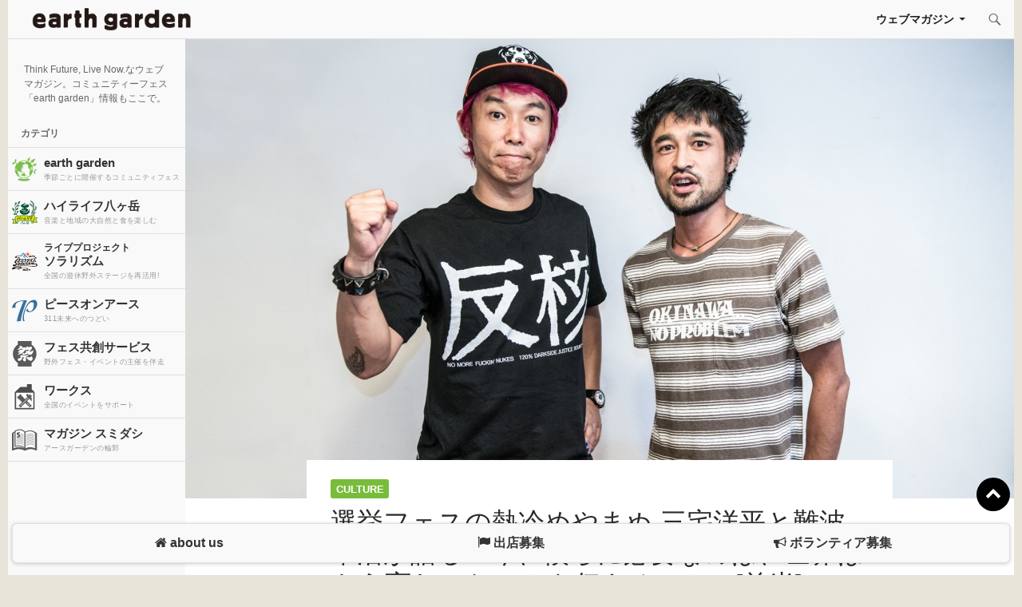

--- FILE ---
content_type: text/html; charset=UTF-8
request_url: https://www.earth-garden.jp/culture/30637/
body_size: 18750
content:
<!DOCTYPE html>
<!--[if IE 7]>
<html class="ie ie7" dir="ltr" lang="ja" prefix="og: https://ogp.me/ns#">
<![endif]-->
<!--[if IE 8]>
<html class="ie ie8" dir="ltr" lang="ja" prefix="og: https://ogp.me/ns#">
<![endif]-->
<!--[if !(IE 7) & !(IE 8)]><!-->
<html dir="ltr" lang="ja" prefix="og: https://ogp.me/ns#">
<!--<![endif]-->
<head>
	<meta charset="UTF-8">
	<meta name="viewport" content="width=device-width">
	<meta name="description" content="Think Future, Live Now.なウェブマガジン。コミュニティーフェス「earth garden」情報もここで。">
	
	<link rel="profile" href="http://gmpg.org/xfn/11">
	<link rel="pingback" href="https://www.earth-garden.jp/wordpress/xmlrpc.php">
	<!--[if lt IE 9]>
	<script src="https://www.earth-garden.jp/wordpress/wp-content/themes/twentyfourteen/js/html5.js"></script>
	<![endif]-->
	
		<!-- All in One SEO 4.5.1.1 - aioseo.com -->
		<title>選挙フェスの熱冷めやまぬ 三宅洋平と難波章浩が語る「今、僕らに必要なのは、世界はもう変わったことを伝えること」[前半] - アースガーデン</title>
		<meta name="description" content="2013年7月のアースガーデン“夏”で2千人の心に深くメッセージした三宅洋平／選挙フェスは、その後に全国を巡っ" />
		<meta name="robots" content="max-image-preview:large" />
		<link rel="canonical" href="https://www.earth-garden.jp/culture/30637/" />
		<meta name="generator" content="All in One SEO (AIOSEO) 4.5.1.1" />
		<meta property="og:locale" content="ja_JP" />
		<meta property="og:site_name" content="アースガーデン - Think Future, Live Now.なウェブマガジン。コミュニティーフェス「earth garden」情報もここで。" />
		<meta property="og:type" content="article" />
		<meta property="og:title" content="選挙フェスの熱冷めやまぬ 三宅洋平と難波章浩が語る「今、僕らに必要なのは、世界はもう変わったことを伝えること」[前半] - アースガーデン" />
		<meta property="og:description" content="2013年7月のアースガーデン“夏”で2千人の心に深くメッセージした三宅洋平／選挙フェスは、その後に全国を巡っ" />
		<meta property="og:url" content="https://www.earth-garden.jp/culture/30637/" />
		<meta property="og:image" content="https://www.earth-garden.jp/wordpress/wp-content/uploads/2013/10/DET4601.jpg" />
		<meta property="og:image:secure_url" content="https://www.earth-garden.jp/wordpress/wp-content/uploads/2013/10/DET4601.jpg" />
		<meta property="og:image:width" content="1800" />
		<meta property="og:image:height" content="1202" />
		<meta property="article:published_time" content="2013-10-11T11:41:08+00:00" />
		<meta property="article:modified_time" content="2014-12-17T10:15:18+00:00" />
		<meta name="twitter:card" content="summary" />
		<meta name="twitter:site" content="@e_garden" />
		<meta name="twitter:title" content="選挙フェスの熱冷めやまぬ 三宅洋平と難波章浩が語る「今、僕らに必要なのは、世界はもう変わったことを伝えること」[前半] - アースガーデン" />
		<meta name="twitter:description" content="2013年7月のアースガーデン“夏”で2千人の心に深くメッセージした三宅洋平／選挙フェスは、その後に全国を巡っ" />
		<meta name="twitter:creator" content="@e_garden" />
		<meta name="twitter:image" content="https://www.earth-garden.jp/wordpress/wp-content/uploads/2013/10/DET4601.jpg" />
		<script type="application/ld+json" class="aioseo-schema">
			{"@context":"https:\/\/schema.org","@graph":[{"@type":"BlogPosting","@id":"https:\/\/www.earth-garden.jp\/culture\/30637\/#blogposting","name":"\u9078\u6319\u30d5\u30a7\u30b9\u306e\u71b1\u51b7\u3081\u3084\u307e\u306c \u4e09\u5b85\u6d0b\u5e73\u3068\u96e3\u6ce2\u7ae0\u6d69\u304c\u8a9e\u308b\u300c\u4eca\u3001\u50d5\u3089\u306b\u5fc5\u8981\u306a\u306e\u306f\u3001\u4e16\u754c\u306f\u3082\u3046\u5909\u308f\u3063\u305f\u3053\u3068\u3092\u4f1d\u3048\u308b\u3053\u3068\u300d[\u524d\u534a] - \u30a2\u30fc\u30b9\u30ac\u30fc\u30c7\u30f3","headline":"\u9078\u6319\u30d5\u30a7\u30b9\u306e\u71b1\u51b7\u3081\u3084\u307e\u306c \u4e09\u5b85\u6d0b\u5e73\u3068\u96e3\u6ce2\u7ae0\u6d69\u304c\u8a9e\u308b\u300c\u4eca\u3001\u50d5\u3089\u306b\u5fc5\u8981\u306a\u306e\u306f\u3001\u4e16\u754c\u306f\u3082\u3046\u5909\u308f\u3063\u305f\u3053\u3068\u3092\u4f1d\u3048\u308b\u3053\u3068\u300d[\u524d\u534a]","author":{"@id":"https:\/\/www.earth-garden.jp\/author\/nanbei\/#author"},"publisher":{"@id":"https:\/\/www.earth-garden.jp\/#organization"},"image":{"@type":"ImageObject","url":"https:\/\/www.earth-garden.jp\/wordpress\/wp-content\/uploads\/2013\/10\/DET4601.jpg","width":1800,"height":1202},"datePublished":"2013-10-11T11:41:08+09:00","dateModified":"2014-12-17T10:15:18+09:00","inLanguage":"ja","mainEntityOfPage":{"@id":"https:\/\/www.earth-garden.jp\/culture\/30637\/#webpage"},"isPartOf":{"@id":"https:\/\/www.earth-garden.jp\/culture\/30637\/#webpage"},"articleSection":"Culture, miyake\u00d7nanba, \u4e09\u5b85\u6d0b\u5e73, \u96e3\u6ce2\u7ae0\u6d69"},{"@type":"BreadcrumbList","@id":"https:\/\/www.earth-garden.jp\/culture\/30637\/#breadcrumblist","itemListElement":[{"@type":"ListItem","@id":"https:\/\/www.earth-garden.jp\/#listItem","position":1,"name":"\u5bb6","item":"https:\/\/www.earth-garden.jp\/","nextItem":"https:\/\/www.earth-garden.jp\/category\/culture\/#listItem"},{"@type":"ListItem","@id":"https:\/\/www.earth-garden.jp\/category\/culture\/#listItem","position":2,"name":"Culture","previousItem":"https:\/\/www.earth-garden.jp\/#listItem"}]},{"@type":"Organization","@id":"https:\/\/www.earth-garden.jp\/#organization","name":"\u30a2\u30fc\u30b9\u30ac\u30fc\u30c7\u30f3","url":"https:\/\/www.earth-garden.jp\/","sameAs":["https:\/\/twitter.com\/e_garden"]},{"@type":"Person","@id":"https:\/\/www.earth-garden.jp\/author\/nanbei\/#author","url":"https:\/\/www.earth-garden.jp\/author\/nanbei\/","name":"\u5357\u5175\u885b@\u9234\u6728\u5e78\u4e00","image":{"@type":"ImageObject","@id":"https:\/\/www.earth-garden.jp\/culture\/30637\/#authorImage","url":"https:\/\/www.earth-garden.jp\/wordpress\/wp-content\/uploads\/2014\/12\/39462_183779054966957_6107432_n-150x150.jpg","width":96,"height":96,"caption":"\u5357\u5175\u885b@\u9234\u6728\u5e78\u4e00"}},{"@type":"WebPage","@id":"https:\/\/www.earth-garden.jp\/culture\/30637\/#webpage","url":"https:\/\/www.earth-garden.jp\/culture\/30637\/","name":"\u9078\u6319\u30d5\u30a7\u30b9\u306e\u71b1\u51b7\u3081\u3084\u307e\u306c \u4e09\u5b85\u6d0b\u5e73\u3068\u96e3\u6ce2\u7ae0\u6d69\u304c\u8a9e\u308b\u300c\u4eca\u3001\u50d5\u3089\u306b\u5fc5\u8981\u306a\u306e\u306f\u3001\u4e16\u754c\u306f\u3082\u3046\u5909\u308f\u3063\u305f\u3053\u3068\u3092\u4f1d\u3048\u308b\u3053\u3068\u300d[\u524d\u534a] - \u30a2\u30fc\u30b9\u30ac\u30fc\u30c7\u30f3","description":"2013\u5e747\u6708\u306e\u30a2\u30fc\u30b9\u30ac\u30fc\u30c7\u30f3\u201c\u590f\u201d\u30672\u5343\u4eba\u306e\u5fc3\u306b\u6df1\u304f\u30e1\u30c3\u30bb\u30fc\u30b8\u3057\u305f\u4e09\u5b85\u6d0b\u5e73\uff0f\u9078\u6319\u30d5\u30a7\u30b9\u306f\u3001\u305d\u306e\u5f8c\u306b\u5168\u56fd\u3092\u5de1\u3063","inLanguage":"ja","isPartOf":{"@id":"https:\/\/www.earth-garden.jp\/#website"},"breadcrumb":{"@id":"https:\/\/www.earth-garden.jp\/culture\/30637\/#breadcrumblist"},"author":{"@id":"https:\/\/www.earth-garden.jp\/author\/nanbei\/#author"},"creator":{"@id":"https:\/\/www.earth-garden.jp\/author\/nanbei\/#author"},"image":{"@type":"ImageObject","url":"https:\/\/www.earth-garden.jp\/wordpress\/wp-content\/uploads\/2013\/10\/DET4601.jpg","@id":"https:\/\/www.earth-garden.jp\/culture\/30637\/#mainImage","width":1800,"height":1202},"primaryImageOfPage":{"@id":"https:\/\/www.earth-garden.jp\/culture\/30637\/#mainImage"},"datePublished":"2013-10-11T11:41:08+09:00","dateModified":"2014-12-17T10:15:18+09:00"},{"@type":"WebSite","@id":"https:\/\/www.earth-garden.jp\/#website","url":"https:\/\/www.earth-garden.jp\/","name":"\u30a2\u30fc\u30b9\u30ac\u30fc\u30c7\u30f3","description":"Think Future, Live Now.\u306a\u30a6\u30a7\u30d6\u30de\u30ac\u30b8\u30f3\u3002\u30b3\u30df\u30e5\u30cb\u30c6\u30a3\u30fc\u30d5\u30a7\u30b9\u300cearth garden\u300d\u60c5\u5831\u3082\u3053\u3053\u3067\u3002","inLanguage":"ja","publisher":{"@id":"https:\/\/www.earth-garden.jp\/#organization"}}]}
		</script>
		<!-- All in One SEO -->

<link rel='dns-prefetch' href='//unpkg.com' />
<link rel='dns-prefetch' href='//www.googletagmanager.com' />
<link rel='dns-prefetch' href='//netdna.bootstrapcdn.com' />
<link rel='dns-prefetch' href='//fonts.googleapis.com' />
<link href='https://fonts.gstatic.com' crossorigin rel='preconnect' />
<link rel="alternate" type="application/rss+xml" title="アースガーデン &raquo; フィード" href="https://www.earth-garden.jp/feed/" />
<script>
window._wpemojiSettings = {"baseUrl":"https:\/\/s.w.org\/images\/core\/emoji\/14.0.0\/72x72\/","ext":".png","svgUrl":"https:\/\/s.w.org\/images\/core\/emoji\/14.0.0\/svg\/","svgExt":".svg","source":{"concatemoji":"https:\/\/www.earth-garden.jp\/wordpress\/wp-includes\/js\/wp-emoji-release.min.js?ver=6.3.7"}};
/*! This file is auto-generated */
!function(i,n){var o,s,e;function c(e){try{var t={supportTests:e,timestamp:(new Date).valueOf()};sessionStorage.setItem(o,JSON.stringify(t))}catch(e){}}function p(e,t,n){e.clearRect(0,0,e.canvas.width,e.canvas.height),e.fillText(t,0,0);var t=new Uint32Array(e.getImageData(0,0,e.canvas.width,e.canvas.height).data),r=(e.clearRect(0,0,e.canvas.width,e.canvas.height),e.fillText(n,0,0),new Uint32Array(e.getImageData(0,0,e.canvas.width,e.canvas.height).data));return t.every(function(e,t){return e===r[t]})}function u(e,t,n){switch(t){case"flag":return n(e,"\ud83c\udff3\ufe0f\u200d\u26a7\ufe0f","\ud83c\udff3\ufe0f\u200b\u26a7\ufe0f")?!1:!n(e,"\ud83c\uddfa\ud83c\uddf3","\ud83c\uddfa\u200b\ud83c\uddf3")&&!n(e,"\ud83c\udff4\udb40\udc67\udb40\udc62\udb40\udc65\udb40\udc6e\udb40\udc67\udb40\udc7f","\ud83c\udff4\u200b\udb40\udc67\u200b\udb40\udc62\u200b\udb40\udc65\u200b\udb40\udc6e\u200b\udb40\udc67\u200b\udb40\udc7f");case"emoji":return!n(e,"\ud83e\udef1\ud83c\udffb\u200d\ud83e\udef2\ud83c\udfff","\ud83e\udef1\ud83c\udffb\u200b\ud83e\udef2\ud83c\udfff")}return!1}function f(e,t,n){var r="undefined"!=typeof WorkerGlobalScope&&self instanceof WorkerGlobalScope?new OffscreenCanvas(300,150):i.createElement("canvas"),a=r.getContext("2d",{willReadFrequently:!0}),o=(a.textBaseline="top",a.font="600 32px Arial",{});return e.forEach(function(e){o[e]=t(a,e,n)}),o}function t(e){var t=i.createElement("script");t.src=e,t.defer=!0,i.head.appendChild(t)}"undefined"!=typeof Promise&&(o="wpEmojiSettingsSupports",s=["flag","emoji"],n.supports={everything:!0,everythingExceptFlag:!0},e=new Promise(function(e){i.addEventListener("DOMContentLoaded",e,{once:!0})}),new Promise(function(t){var n=function(){try{var e=JSON.parse(sessionStorage.getItem(o));if("object"==typeof e&&"number"==typeof e.timestamp&&(new Date).valueOf()<e.timestamp+604800&&"object"==typeof e.supportTests)return e.supportTests}catch(e){}return null}();if(!n){if("undefined"!=typeof Worker&&"undefined"!=typeof OffscreenCanvas&&"undefined"!=typeof URL&&URL.createObjectURL&&"undefined"!=typeof Blob)try{var e="postMessage("+f.toString()+"("+[JSON.stringify(s),u.toString(),p.toString()].join(",")+"));",r=new Blob([e],{type:"text/javascript"}),a=new Worker(URL.createObjectURL(r),{name:"wpTestEmojiSupports"});return void(a.onmessage=function(e){c(n=e.data),a.terminate(),t(n)})}catch(e){}c(n=f(s,u,p))}t(n)}).then(function(e){for(var t in e)n.supports[t]=e[t],n.supports.everything=n.supports.everything&&n.supports[t],"flag"!==t&&(n.supports.everythingExceptFlag=n.supports.everythingExceptFlag&&n.supports[t]);n.supports.everythingExceptFlag=n.supports.everythingExceptFlag&&!n.supports.flag,n.DOMReady=!1,n.readyCallback=function(){n.DOMReady=!0}}).then(function(){return e}).then(function(){var e;n.supports.everything||(n.readyCallback(),(e=n.source||{}).concatemoji?t(e.concatemoji):e.wpemoji&&e.twemoji&&(t(e.twemoji),t(e.wpemoji)))}))}((window,document),window._wpemojiSettings);
</script>
<style>
img.wp-smiley,
img.emoji {
	display: inline !important;
	border: none !important;
	box-shadow: none !important;
	height: 1em !important;
	width: 1em !important;
	margin: 0 0.07em !important;
	vertical-align: -0.1em !important;
	background: none !important;
	padding: 0 !important;
}
</style>
	<link rel='stylesheet' id='wp-block-library-css' href='https://www.earth-garden.jp/wordpress/wp-includes/css/dist/block-library/style.min.css?ver=6.3.7' media='all' />
<style id='wp-block-library-theme-inline-css'>
.wp-block-audio figcaption{color:#555;font-size:13px;text-align:center}.is-dark-theme .wp-block-audio figcaption{color:hsla(0,0%,100%,.65)}.wp-block-audio{margin:0 0 1em}.wp-block-code{border:1px solid #ccc;border-radius:4px;font-family:Menlo,Consolas,monaco,monospace;padding:.8em 1em}.wp-block-embed figcaption{color:#555;font-size:13px;text-align:center}.is-dark-theme .wp-block-embed figcaption{color:hsla(0,0%,100%,.65)}.wp-block-embed{margin:0 0 1em}.blocks-gallery-caption{color:#555;font-size:13px;text-align:center}.is-dark-theme .blocks-gallery-caption{color:hsla(0,0%,100%,.65)}.wp-block-image figcaption{color:#555;font-size:13px;text-align:center}.is-dark-theme .wp-block-image figcaption{color:hsla(0,0%,100%,.65)}.wp-block-image{margin:0 0 1em}.wp-block-pullquote{border-bottom:4px solid;border-top:4px solid;color:currentColor;margin-bottom:1.75em}.wp-block-pullquote cite,.wp-block-pullquote footer,.wp-block-pullquote__citation{color:currentColor;font-size:.8125em;font-style:normal;text-transform:uppercase}.wp-block-quote{border-left:.25em solid;margin:0 0 1.75em;padding-left:1em}.wp-block-quote cite,.wp-block-quote footer{color:currentColor;font-size:.8125em;font-style:normal;position:relative}.wp-block-quote.has-text-align-right{border-left:none;border-right:.25em solid;padding-left:0;padding-right:1em}.wp-block-quote.has-text-align-center{border:none;padding-left:0}.wp-block-quote.is-large,.wp-block-quote.is-style-large,.wp-block-quote.is-style-plain{border:none}.wp-block-search .wp-block-search__label{font-weight:700}.wp-block-search__button{border:1px solid #ccc;padding:.375em .625em}:where(.wp-block-group.has-background){padding:1.25em 2.375em}.wp-block-separator.has-css-opacity{opacity:.4}.wp-block-separator{border:none;border-bottom:2px solid;margin-left:auto;margin-right:auto}.wp-block-separator.has-alpha-channel-opacity{opacity:1}.wp-block-separator:not(.is-style-wide):not(.is-style-dots){width:100px}.wp-block-separator.has-background:not(.is-style-dots){border-bottom:none;height:1px}.wp-block-separator.has-background:not(.is-style-wide):not(.is-style-dots){height:2px}.wp-block-table{margin:0 0 1em}.wp-block-table td,.wp-block-table th{word-break:normal}.wp-block-table figcaption{color:#555;font-size:13px;text-align:center}.is-dark-theme .wp-block-table figcaption{color:hsla(0,0%,100%,.65)}.wp-block-video figcaption{color:#555;font-size:13px;text-align:center}.is-dark-theme .wp-block-video figcaption{color:hsla(0,0%,100%,.65)}.wp-block-video{margin:0 0 1em}.wp-block-template-part.has-background{margin-bottom:0;margin-top:0;padding:1.25em 2.375em}
</style>
<style id='classic-theme-styles-inline-css'>
/*! This file is auto-generated */
.wp-block-button__link{color:#fff;background-color:#32373c;border-radius:9999px;box-shadow:none;text-decoration:none;padding:calc(.667em + 2px) calc(1.333em + 2px);font-size:1.125em}.wp-block-file__button{background:#32373c;color:#fff;text-decoration:none}
</style>
<style id='global-styles-inline-css'>
body{--wp--preset--color--black: #000;--wp--preset--color--cyan-bluish-gray: #abb8c3;--wp--preset--color--white: #fff;--wp--preset--color--pale-pink: #f78da7;--wp--preset--color--vivid-red: #cf2e2e;--wp--preset--color--luminous-vivid-orange: #ff6900;--wp--preset--color--luminous-vivid-amber: #fcb900;--wp--preset--color--light-green-cyan: #7bdcb5;--wp--preset--color--vivid-green-cyan: #00d084;--wp--preset--color--pale-cyan-blue: #8ed1fc;--wp--preset--color--vivid-cyan-blue: #0693e3;--wp--preset--color--vivid-purple: #9b51e0;--wp--preset--color--green: #24890d;--wp--preset--color--dark-gray: #2b2b2b;--wp--preset--color--medium-gray: #767676;--wp--preset--color--light-gray: #f5f5f5;--wp--preset--gradient--vivid-cyan-blue-to-vivid-purple: linear-gradient(135deg,rgba(6,147,227,1) 0%,rgb(155,81,224) 100%);--wp--preset--gradient--light-green-cyan-to-vivid-green-cyan: linear-gradient(135deg,rgb(122,220,180) 0%,rgb(0,208,130) 100%);--wp--preset--gradient--luminous-vivid-amber-to-luminous-vivid-orange: linear-gradient(135deg,rgba(252,185,0,1) 0%,rgba(255,105,0,1) 100%);--wp--preset--gradient--luminous-vivid-orange-to-vivid-red: linear-gradient(135deg,rgba(255,105,0,1) 0%,rgb(207,46,46) 100%);--wp--preset--gradient--very-light-gray-to-cyan-bluish-gray: linear-gradient(135deg,rgb(238,238,238) 0%,rgb(169,184,195) 100%);--wp--preset--gradient--cool-to-warm-spectrum: linear-gradient(135deg,rgb(74,234,220) 0%,rgb(151,120,209) 20%,rgb(207,42,186) 40%,rgb(238,44,130) 60%,rgb(251,105,98) 80%,rgb(254,248,76) 100%);--wp--preset--gradient--blush-light-purple: linear-gradient(135deg,rgb(255,206,236) 0%,rgb(152,150,240) 100%);--wp--preset--gradient--blush-bordeaux: linear-gradient(135deg,rgb(254,205,165) 0%,rgb(254,45,45) 50%,rgb(107,0,62) 100%);--wp--preset--gradient--luminous-dusk: linear-gradient(135deg,rgb(255,203,112) 0%,rgb(199,81,192) 50%,rgb(65,88,208) 100%);--wp--preset--gradient--pale-ocean: linear-gradient(135deg,rgb(255,245,203) 0%,rgb(182,227,212) 50%,rgb(51,167,181) 100%);--wp--preset--gradient--electric-grass: linear-gradient(135deg,rgb(202,248,128) 0%,rgb(113,206,126) 100%);--wp--preset--gradient--midnight: linear-gradient(135deg,rgb(2,3,129) 0%,rgb(40,116,252) 100%);--wp--preset--font-size--small: 13px;--wp--preset--font-size--medium: 20px;--wp--preset--font-size--large: 36px;--wp--preset--font-size--x-large: 42px;--wp--preset--spacing--20: 0.44rem;--wp--preset--spacing--30: 0.67rem;--wp--preset--spacing--40: 1rem;--wp--preset--spacing--50: 1.5rem;--wp--preset--spacing--60: 2.25rem;--wp--preset--spacing--70: 3.38rem;--wp--preset--spacing--80: 5.06rem;--wp--preset--shadow--natural: 6px 6px 9px rgba(0, 0, 0, 0.2);--wp--preset--shadow--deep: 12px 12px 50px rgba(0, 0, 0, 0.4);--wp--preset--shadow--sharp: 6px 6px 0px rgba(0, 0, 0, 0.2);--wp--preset--shadow--outlined: 6px 6px 0px -3px rgba(255, 255, 255, 1), 6px 6px rgba(0, 0, 0, 1);--wp--preset--shadow--crisp: 6px 6px 0px rgba(0, 0, 0, 1);}:where(.is-layout-flex){gap: 0.5em;}:where(.is-layout-grid){gap: 0.5em;}body .is-layout-flow > .alignleft{float: left;margin-inline-start: 0;margin-inline-end: 2em;}body .is-layout-flow > .alignright{float: right;margin-inline-start: 2em;margin-inline-end: 0;}body .is-layout-flow > .aligncenter{margin-left: auto !important;margin-right: auto !important;}body .is-layout-constrained > .alignleft{float: left;margin-inline-start: 0;margin-inline-end: 2em;}body .is-layout-constrained > .alignright{float: right;margin-inline-start: 2em;margin-inline-end: 0;}body .is-layout-constrained > .aligncenter{margin-left: auto !important;margin-right: auto !important;}body .is-layout-constrained > :where(:not(.alignleft):not(.alignright):not(.alignfull)){max-width: var(--wp--style--global--content-size);margin-left: auto !important;margin-right: auto !important;}body .is-layout-constrained > .alignwide{max-width: var(--wp--style--global--wide-size);}body .is-layout-flex{display: flex;}body .is-layout-flex{flex-wrap: wrap;align-items: center;}body .is-layout-flex > *{margin: 0;}body .is-layout-grid{display: grid;}body .is-layout-grid > *{margin: 0;}:where(.wp-block-columns.is-layout-flex){gap: 2em;}:where(.wp-block-columns.is-layout-grid){gap: 2em;}:where(.wp-block-post-template.is-layout-flex){gap: 1.25em;}:where(.wp-block-post-template.is-layout-grid){gap: 1.25em;}.has-black-color{color: var(--wp--preset--color--black) !important;}.has-cyan-bluish-gray-color{color: var(--wp--preset--color--cyan-bluish-gray) !important;}.has-white-color{color: var(--wp--preset--color--white) !important;}.has-pale-pink-color{color: var(--wp--preset--color--pale-pink) !important;}.has-vivid-red-color{color: var(--wp--preset--color--vivid-red) !important;}.has-luminous-vivid-orange-color{color: var(--wp--preset--color--luminous-vivid-orange) !important;}.has-luminous-vivid-amber-color{color: var(--wp--preset--color--luminous-vivid-amber) !important;}.has-light-green-cyan-color{color: var(--wp--preset--color--light-green-cyan) !important;}.has-vivid-green-cyan-color{color: var(--wp--preset--color--vivid-green-cyan) !important;}.has-pale-cyan-blue-color{color: var(--wp--preset--color--pale-cyan-blue) !important;}.has-vivid-cyan-blue-color{color: var(--wp--preset--color--vivid-cyan-blue) !important;}.has-vivid-purple-color{color: var(--wp--preset--color--vivid-purple) !important;}.has-black-background-color{background-color: var(--wp--preset--color--black) !important;}.has-cyan-bluish-gray-background-color{background-color: var(--wp--preset--color--cyan-bluish-gray) !important;}.has-white-background-color{background-color: var(--wp--preset--color--white) !important;}.has-pale-pink-background-color{background-color: var(--wp--preset--color--pale-pink) !important;}.has-vivid-red-background-color{background-color: var(--wp--preset--color--vivid-red) !important;}.has-luminous-vivid-orange-background-color{background-color: var(--wp--preset--color--luminous-vivid-orange) !important;}.has-luminous-vivid-amber-background-color{background-color: var(--wp--preset--color--luminous-vivid-amber) !important;}.has-light-green-cyan-background-color{background-color: var(--wp--preset--color--light-green-cyan) !important;}.has-vivid-green-cyan-background-color{background-color: var(--wp--preset--color--vivid-green-cyan) !important;}.has-pale-cyan-blue-background-color{background-color: var(--wp--preset--color--pale-cyan-blue) !important;}.has-vivid-cyan-blue-background-color{background-color: var(--wp--preset--color--vivid-cyan-blue) !important;}.has-vivid-purple-background-color{background-color: var(--wp--preset--color--vivid-purple) !important;}.has-black-border-color{border-color: var(--wp--preset--color--black) !important;}.has-cyan-bluish-gray-border-color{border-color: var(--wp--preset--color--cyan-bluish-gray) !important;}.has-white-border-color{border-color: var(--wp--preset--color--white) !important;}.has-pale-pink-border-color{border-color: var(--wp--preset--color--pale-pink) !important;}.has-vivid-red-border-color{border-color: var(--wp--preset--color--vivid-red) !important;}.has-luminous-vivid-orange-border-color{border-color: var(--wp--preset--color--luminous-vivid-orange) !important;}.has-luminous-vivid-amber-border-color{border-color: var(--wp--preset--color--luminous-vivid-amber) !important;}.has-light-green-cyan-border-color{border-color: var(--wp--preset--color--light-green-cyan) !important;}.has-vivid-green-cyan-border-color{border-color: var(--wp--preset--color--vivid-green-cyan) !important;}.has-pale-cyan-blue-border-color{border-color: var(--wp--preset--color--pale-cyan-blue) !important;}.has-vivid-cyan-blue-border-color{border-color: var(--wp--preset--color--vivid-cyan-blue) !important;}.has-vivid-purple-border-color{border-color: var(--wp--preset--color--vivid-purple) !important;}.has-vivid-cyan-blue-to-vivid-purple-gradient-background{background: var(--wp--preset--gradient--vivid-cyan-blue-to-vivid-purple) !important;}.has-light-green-cyan-to-vivid-green-cyan-gradient-background{background: var(--wp--preset--gradient--light-green-cyan-to-vivid-green-cyan) !important;}.has-luminous-vivid-amber-to-luminous-vivid-orange-gradient-background{background: var(--wp--preset--gradient--luminous-vivid-amber-to-luminous-vivid-orange) !important;}.has-luminous-vivid-orange-to-vivid-red-gradient-background{background: var(--wp--preset--gradient--luminous-vivid-orange-to-vivid-red) !important;}.has-very-light-gray-to-cyan-bluish-gray-gradient-background{background: var(--wp--preset--gradient--very-light-gray-to-cyan-bluish-gray) !important;}.has-cool-to-warm-spectrum-gradient-background{background: var(--wp--preset--gradient--cool-to-warm-spectrum) !important;}.has-blush-light-purple-gradient-background{background: var(--wp--preset--gradient--blush-light-purple) !important;}.has-blush-bordeaux-gradient-background{background: var(--wp--preset--gradient--blush-bordeaux) !important;}.has-luminous-dusk-gradient-background{background: var(--wp--preset--gradient--luminous-dusk) !important;}.has-pale-ocean-gradient-background{background: var(--wp--preset--gradient--pale-ocean) !important;}.has-electric-grass-gradient-background{background: var(--wp--preset--gradient--electric-grass) !important;}.has-midnight-gradient-background{background: var(--wp--preset--gradient--midnight) !important;}.has-small-font-size{font-size: var(--wp--preset--font-size--small) !important;}.has-medium-font-size{font-size: var(--wp--preset--font-size--medium) !important;}.has-large-font-size{font-size: var(--wp--preset--font-size--large) !important;}.has-x-large-font-size{font-size: var(--wp--preset--font-size--x-large) !important;}
.wp-block-navigation a:where(:not(.wp-element-button)){color: inherit;}
:where(.wp-block-post-template.is-layout-flex){gap: 1.25em;}:where(.wp-block-post-template.is-layout-grid){gap: 1.25em;}
:where(.wp-block-columns.is-layout-flex){gap: 2em;}:where(.wp-block-columns.is-layout-grid){gap: 2em;}
.wp-block-pullquote{font-size: 1.5em;line-height: 1.6;}
</style>
<link rel='stylesheet' id='responsive-lightbox-swipebox-css' href='https://www.earth-garden.jp/wordpress/wp-content/plugins/responsive-lightbox/assets/swipebox/swipebox.min.css?ver=2.4.6' media='all' />
<link rel='stylesheet' id='ppress-frontend-css' href='https://www.earth-garden.jp/wordpress/wp-content/plugins/wp-user-avatar/assets/css/frontend.min.css?ver=4.14.0' media='all' />
<link rel='stylesheet' id='ppress-flatpickr-css' href='https://www.earth-garden.jp/wordpress/wp-content/plugins/wp-user-avatar/assets/flatpickr/flatpickr.min.css?ver=4.14.0' media='all' />
<link rel='stylesheet' id='ppress-select2-css' href='https://www.earth-garden.jp/wordpress/wp-content/plugins/wp-user-avatar/assets/select2/select2.min.css?ver=6.3.7' media='all' />
<link rel='stylesheet' id='main-css' href='https://www.earth-garden.jp/wordpress/wp-content/themes/earthgarden/css/main.min.css?ver=6.3.7' media='all' />
<link rel='stylesheet' id='mmenu-style-css' href='https://www.earth-garden.jp/wordpress/wp-content/themes/earthgarden/css/jquery.mmenu.all.css?ver=6.3.7' media='all' />
<link rel='stylesheet' id='mmenu-style-theme-css' href='https://www.earth-garden.jp/wordpress/wp-content/themes/earthgarden/css/jquery.mmenu.themes.css?ver=6.3.7' media='all' />
<link rel='stylesheet' id='mmenu-style-positioning-css' href='https://www.earth-garden.jp/wordpress/wp-content/themes/earthgarden/css/jquery.mmenu.positioning.css?ver=6.3.7' media='all' />
<link rel='stylesheet' id='swiper-css-css' href='https://unpkg.com/swiper@8/swiper-bundle.min.css?ver=6.3.7' media='all' />
<link rel='stylesheet' id='owl-style-css' href='https://www.earth-garden.jp/wordpress/wp-content/themes/earthgarden/css/owl.carousel.css?ver=6.3.7' media='all' />
<link rel='stylesheet' id='owl-theme-css' href='https://www.earth-garden.jp/wordpress/wp-content/themes/earthgarden/css/owl.theme.css?ver=6.3.7' media='all' />
<link rel='stylesheet' id='owl-transition-css' href='https://www.earth-garden.jp/wordpress/wp-content/themes/earthgarden/css/owl.transitions.css?ver=6.3.7' media='all' />
<link rel='stylesheet' id='glide-style-css' href='https://www.earth-garden.jp/wordpress/wp-content/themes/earthgarden/css/jquery.glide.css?ver=6.3.7' media='all' />
<link rel='stylesheet' id='font-awesome-css' href='//netdna.bootstrapcdn.com/font-awesome/4.1.0/css/font-awesome.min.css?ver=6.3.7' media='all' />
<link rel='stylesheet' id='twentyfourteen-lato-css' href='https://fonts.googleapis.com/css?family=Lato%3A300%2C400%2C700%2C900%2C300italic%2C400italic%2C700italic&#038;subset=latin%2Clatin-ext&#038;display=fallback' media='all' />
<link rel='stylesheet' id='genericons-css' href='https://www.earth-garden.jp/wordpress/wp-content/themes/twentyfourteen/genericons/genericons.css?ver=3.0.3' media='all' />
<link rel='stylesheet' id='twentyfourteen-style-css' href='https://www.earth-garden.jp/wordpress/wp-content/themes/earthgarden/style.css?ver=20190507' media='all' />
<link rel='stylesheet' id='twentyfourteen-block-style-css' href='https://www.earth-garden.jp/wordpress/wp-content/themes/twentyfourteen/css/blocks.css?ver=20190102' media='all' />
<!--[if lt IE 9]>
<link rel='stylesheet' id='twentyfourteen-ie-css' href='https://www.earth-garden.jp/wordpress/wp-content/themes/twentyfourteen/css/ie.css?ver=20140701' media='all' />
<![endif]-->
<link rel='stylesheet' id='tablepress-default-css' href='https://www.earth-garden.jp/wordpress/wp-content/plugins/tablepress/css/build/default.css?ver=2.2.3' media='all' />
<script src='https://www.earth-garden.jp/wordpress/wp-includes/js/jquery/jquery.min.js?ver=3.7.0' id='jquery-core-js'></script>
<script src='https://www.earth-garden.jp/wordpress/wp-includes/js/jquery/jquery-migrate.min.js?ver=3.4.1' id='jquery-migrate-js'></script>
<script src='https://www.earth-garden.jp/wordpress/wp-content/plugins/responsive-lightbox/assets/swipebox/jquery.swipebox.min.js?ver=2.4.6' id='responsive-lightbox-swipebox-js'></script>
<script src='https://www.earth-garden.jp/wordpress/wp-includes/js/underscore.min.js?ver=1.13.4' id='underscore-js'></script>
<script src='https://www.earth-garden.jp/wordpress/wp-content/plugins/responsive-lightbox/assets/infinitescroll/infinite-scroll.pkgd.min.js?ver=6.3.7' id='responsive-lightbox-infinite-scroll-js'></script>
<script id="responsive-lightbox-js-before">
var rlArgs = {"script":"swipebox","selector":"lightbox","customEvents":"","activeGalleries":true,"animation":true,"hideCloseButtonOnMobile":false,"removeBarsOnMobile":false,"hideBars":true,"hideBarsDelay":5000,"videoMaxWidth":1080,"useSVG":true,"loopAtEnd":false,"woocommerce_gallery":false,"ajaxurl":"https:\/\/www.earth-garden.jp\/wordpress\/wp-admin\/admin-ajax.php","nonce":"705257aa33","preview":false,"postId":30637,"scriptExtension":false};
</script>
<script src='https://www.earth-garden.jp/wordpress/wp-content/plugins/responsive-lightbox/js/front.js?ver=2.4.6' id='responsive-lightbox-js'></script>
<script src='https://www.earth-garden.jp/wordpress/wp-content/plugins/wp-user-avatar/assets/flatpickr/flatpickr.min.js?ver=4.14.0' id='ppress-flatpickr-js'></script>
<script src='https://www.earth-garden.jp/wordpress/wp-content/plugins/wp-user-avatar/assets/select2/select2.min.js?ver=4.14.0' id='ppress-select2-js'></script>

<!-- Google アナリティクス スニペット (Site Kit が追加) -->
<script src='https://www.googletagmanager.com/gtag/js?id=GT-5M8S9LL' id='google_gtagjs-js' async></script>
<script id="google_gtagjs-js-after">
window.dataLayer = window.dataLayer || [];function gtag(){dataLayer.push(arguments);}
gtag('set', 'linker', {"domains":["www.earth-garden.jp"]} );
gtag("js", new Date());
gtag("set", "developer_id.dZTNiMT", true);
gtag("config", "GT-5M8S9LL");
</script>

<!-- (ここまで) Google アナリティクス スニペット (Site Kit が追加) -->
<link rel="https://api.w.org/" href="https://www.earth-garden.jp/wp-json/" /><link rel="alternate" type="application/json" href="https://www.earth-garden.jp/wp-json/wp/v2/posts/30637" /><link rel="EditURI" type="application/rsd+xml" title="RSD" href="https://www.earth-garden.jp/wordpress/xmlrpc.php?rsd" />
<meta name="generator" content="WordPress 6.3.7" />
<link rel='shortlink' href='https://www.earth-garden.jp/?p=30637' />
<link rel="alternate" type="application/json+oembed" href="https://www.earth-garden.jp/wp-json/oembed/1.0/embed?url=https%3A%2F%2Fwww.earth-garden.jp%2Fculture%2F30637%2F" />
<link rel="alternate" type="text/xml+oembed" href="https://www.earth-garden.jp/wp-json/oembed/1.0/embed?url=https%3A%2F%2Fwww.earth-garden.jp%2Fculture%2F30637%2F&#038;format=xml" />
<meta name="generator" content="Site Kit by Google 1.114.0" />
<!-- Google AdSense スニペット (Site Kit が追加) -->
<meta name="google-adsense-platform-account" content="ca-host-pub-2644536267352236">
<meta name="google-adsense-platform-domain" content="sitekit.withgoogle.com">
<!-- (ここまで) Google AdSense スニペット (Site Kit が追加) -->

<!-- Google タグ マネージャー スニペット (Site Kit が追加) -->
<script>
			( function( w, d, s, l, i ) {
				w[l] = w[l] || [];
				w[l].push( {'gtm.start': new Date().getTime(), event: 'gtm.js'} );
				var f = d.getElementsByTagName( s )[0],
					j = d.createElement( s ), dl = l != 'dataLayer' ? '&l=' + l : '';
				j.async = true;
				j.src = 'https://www.googletagmanager.com/gtm.js?id=' + i + dl;
				f.parentNode.insertBefore( j, f );
			} )( window, document, 'script', 'dataLayer', 'GTM-NCPMRCN' );
			
</script>

<!-- (ここまで) Google タグ マネージャー スニペット (Site Kit が追加) -->
<link rel="icon" href="https://www.earth-garden.jp/wordpress/wp-content/uploads/2023/08/cropped-earthgarden_favicon02-32x32.png" sizes="32x32" />
<link rel="icon" href="https://www.earth-garden.jp/wordpress/wp-content/uploads/2023/08/cropped-earthgarden_favicon02-192x192.png" sizes="192x192" />
<link rel="apple-touch-icon" href="https://www.earth-garden.jp/wordpress/wp-content/uploads/2023/08/cropped-earthgarden_favicon02-180x180.png" />
<meta name="msapplication-TileImage" content="https://www.earth-garden.jp/wordpress/wp-content/uploads/2023/08/cropped-earthgarden_favicon02-270x270.png" />
</head>

<body class="post-template-default single single-post postid-30637 single-format-standard wp-embed-responsive group-blog masthead-fixed full-width singular">
<script>
  (function(i,s,o,g,r,a,m){i['GoogleAnalyticsObject']=r;i[r]=i[r]||function(){
  (i[r].q=i[r].q||[]).push(arguments)},i[r].l=1*new Date();a=s.createElement(o),
  m=s.getElementsByTagName(o)[0];a.async=1;a.src=g;m.parentNode.insertBefore(a,m)
  })(window,document,'script','//www.google-analytics.com/analytics.js','ga');

  ga('create', 'UA-22455723-1', 'auto');
  ga('send', 'pageview');

</script>
<script type="text/javascript">
window._pt_sp_2 = [];
_pt_sp_2.push('setAccount,60156b22');
var _protocol = (("https:" == document.location.protocol) ? " https://" : " http://");
(function() {
var atag = document.createElement('script'); atag.type = 'text/javascript'; atag.async = true;
atag.src = _protocol + 'jsv2.ptengine.jp/pta.js';
var stag = document.createElement('script'); stag.type = 'text/javascript'; stag.async = true;
stag.src = _protocol + 'jsv2.ptengine.jp/pts.js';
var s = document.getElementsByTagName('script')[0];
s.parentNode.insertBefore(atag, s);s.parentNode.insertBefore(stag, s);
})();
</script>
<div id="fb-root"></div>
<script>(function(d, s, id) {
  var js, fjs = d.getElementsByTagName(s)[0];
  if (d.getElementById(id)) return;
  js = d.createElement(s); js.id = id;
  js.src = "//connect.facebook.net/en_US/sdk.js#xfbml=1&appId=372713396186973&version=v2.0";
  fjs.parentNode.insertBefore(js, fjs);
}(document, 'script', 'facebook-jssdk'));</script>

<div id="page" class="hfeed site">
	
	<header id="masthead" class="site-header" role="banner">
		<div class="header-main">
							<div class="site-title"><a href="https://www.earth-garden.jp/" rel="home">アースガーデン</a></div>
			
			<div class="search-toggle">
				<a href="#search-container" class="screen-reader-text">検索</a>
			</div>

			<nav id="primary-navigation" class="site-navigation primary-navigation" role="navigation">
				<button class="menu-toggle">メインメニュー</button>
				<a class="screen-reader-text skip-link" href="#content">コンテンツへスキップ</a>
				<div class="menu-%e8%a8%98%e4%ba%8b%e3%82%ab%e3%83%86%e3%82%b4%e3%83%aa-container"><ul id="menu-%e8%a8%98%e4%ba%8b%e3%82%ab%e3%83%86%e3%82%b4%e3%83%aa" class="nav-menu"><li id="menu-item-73282" class="menu-item menu-item-type-custom menu-item-object-custom menu-item-has-children menu-item-73282"><a href="#">ウェブマガジン</a>
<ul class="sub-menu">
	<li id="menu-item-73283" class="menu-item menu-item-type-custom menu-item-object-custom menu-item-73283"><a href="/feature/">特集</a></li>
	<li id="menu-item-73284" class="menu-item menu-item-type-taxonomy menu-item-object-category menu-item-73284"><a href="https://www.earth-garden.jp/category/festival/">フェスティバル</a></li>
	<li id="menu-item-73285" class="menu-item menu-item-type-taxonomy menu-item-object-category menu-item-73285"><a href="https://www.earth-garden.jp/category/shop-craft/">ショップ&#038;クラフト</a></li>
	<li id="menu-item-73286" class="menu-item menu-item-type-taxonomy menu-item-object-category menu-item-73286"><a href="https://www.earth-garden.jp/category/goodlife/">グッドライフ</a></li>
	<li id="menu-item-73287" class="menu-item menu-item-type-taxonomy menu-item-object-category menu-item-73287"><a href="https://www.earth-garden.jp/category/study/">スタディ</a></li>
	<li id="menu-item-73288" class="menu-item menu-item-type-taxonomy menu-item-object-category current-post-ancestor current-menu-parent current-post-parent menu-item-73288"><a href="https://www.earth-garden.jp/category/culture/">カルチャー</a></li>
	<li id="menu-item-73289" class="menu-item menu-item-type-custom menu-item-object-custom menu-item-73289"><a href="/feature/fes_calendar/">フェスカレンダー</a></li>
</ul>
</li>
</ul></div>			</nav>
		</div>

		<div id="search-container" class="search-box-wrapper hide">
			<div class="search-box">
				<form role="search" method="get" class="search-form" action="https://www.earth-garden.jp/">
	<label>
		<span class="screen-reader-text">検索:</span>
		<input type="search" class="search-field" placeholder="Search …" value="" name="s" title="検索:">
	</label>
	<input type="submit" class="search-submit" value="検索">
</form>
			</div>
		</div>
	</header><!-- #masthead -->

	<div id="main" class="site-main">

<div id="primary" class="content-area">

	

					<div id="content" class="site-content" role="main">
			
<article id="post-30637" class="has-post-thumbnail post-30637 post type-post status-publish format-standard hentry category-culture tag-miyakexnanba tag-264 tag-530 is-classic">

	
			<div class="post-thumbnail">
			<img width="1038" height="576" src="https://www.earth-garden.jp/wordpress/wp-content/uploads/2013/10/DET4601-1038x576.jpg" class="attachment-twentyfourteen-full-width size-twentyfourteen-full-width wp-post-image" alt="" decoding="async" fetchpriority="high" srcset="https://www.earth-garden.jp/wordpress/wp-content/uploads/2013/10/DET4601-1038x576.jpg 1038w, https://www.earth-garden.jp/wordpress/wp-content/uploads/2013/10/DET4601-672x372.jpg 672w" sizes="(max-width: 1038px) 100vw, 1038px" />		</div>
		
	<header class="entry-header">

					<div class="cat-links">
				<span><a href="https://www.earth-garden.jp/category/culture/" rel="category tag">Culture</a></span>
			</div>
		
		<h1 class="entry-title">選挙フェスの熱冷めやまぬ 三宅洋平と難波章浩が語る「今、僕らに必要なのは、世界はもう変わったことを伝えること」[前半]</h1>
		<div class="entry-meta">
			<span class="entry-date"><a href="https://www.earth-garden.jp/culture/30637/" rel="bookmark"><time class="entry-date" datetime="2013-10-11T11:41:08+09:00">2013年10月11日</time></a></span> <span class="byline"><span class="author vcard"><a class="url fn n" href="https://www.earth-garden.jp/author/nanbei/" rel="author">南兵衛@鈴木幸一</a></span></span>			
					</div><!-- .entry-meta -->

		<div class="share-wrapper clearfix">
	<a class="btn btn-twitter" href="https://twitter.com/intent/tweet?text=%E9%81%B8%E6%8C%99%E3%83%95%E3%82%A7%E3%82%B9%E3%81%AE%E7%86%B1%E5%86%B7%E3%82%81%E3%82%84%E3%81%BE%E3%81%AC%20%E4%B8%89%E5%AE%85%E6%B4%8B%E5%B9%B3%E3%81%A8%E9%9B%A3%E6%B3%A2%E7%AB%A0%E6%B5%A9%E3%81%8C%E8%AA%9E%E3%82%8B%E3%80%8C%E4%BB%8A%E3%80%81%E5%83%95%E3%82%89%E3%81%AB%E5%BF%85%E8%A6%81%E3%81%AA%E3%81%AE%E3%81%AF%E3%80%81%E4%B8%96%E7%95%8C%E3%81%AF%E3%82%82%E3%81%86%E5%A4%89%E3%82%8F%E3%81%A3%E3%81%9F%E3%81%93%E3%81%A8%E3%82%92%E4%BC%9D%E3%81%88%E3%82%8B%E3%81%93%E3%81%A8%E3%80%8D%5B%E5%89%8D%E5%8D%8A%5D｜アースガーデン&url=https%3A%2F%2Fwww.earth-garden.jp%2Fculture%2F30637%2F" target="_blank">𝕏 ポスト</a>
	<a class="btn btn-facebook" href="http://www.facebook.com/sharer.php?u=https://www.earth-garden.jp/culture/30637/" target="_blank"><i class="genericon genericon-facebook"></i> シェア</a>
	<div class="fb-like" data-href="http://facebook.com/earthgarden.jp" data-layout="button_count" data-action="like" data-show-faces="false" data-share="false"></div>
</div>

	</header><!-- .entry-header -->

	
										<div class="advertising clearfix">
							</div>
		
		<div class="entry-content">

			<p class="lead">2013年7月のアースガーデン“夏”で2千人の心に深くメッセージした三宅洋平／選挙フェスは、その後に全国を巡って渋谷AX「NO MORE FUCKIN’ NUKES」でもアピールし、やがて17万票の“最多得票落選者”として大きな注目を集めました。今、僕たちが、大いに語り大いに計画する、新しい世界の現在進行形。前後半に分けてお送りします。</p>
<h1 class="headline-a">後半はこちら<br />
<a href="http://www.earth-garden.jp/culture/30886/">http://www.earth-garden.jp/culture/30886/</a><br />
</h1>
<h2 class="headline-a">フェスをオーガナイズするように、国をオーガナイズする<br />
「やれることは全部やる。その腹はくくったよ。」</h2>
<p><strong>難波</strong>「今回の選挙フェスって、ストリートカルチャーの勝利の形だと思うんだよね。原発には勝ってないけど。『選挙フェス』っていう言葉を使って、成熟したフェスとかストリートカルチャーがここまで来てるぞって。ここまで成長してくるとさ、フェスをオーガナイズするのも、国をオーガナイズするのも、要は規模の違いであって、共通するところってあると思うんだよね。でも、俺らではいい感じのレベルまでイメージできるのに、邪魔するのが頑固ジジイなわけじゃん。そこも言っちゃえばあと10年でみんな引退だからね。俺らがジジイになるときがくるんだから、その時には、官僚だって、国会議員とだって話できるよね、もう。」</p>
<p><strong>三宅</strong>「まだまだ勉強しなきゃいけないことが、とてつもなく多いって毎日思っているんだよね。政治はもちろん、経済、社会、心理、統計、金融工学や、生物学も、・・・もう1回、いや、もう4回くらい大学入りなおしたつもりで学びたい。そういうモチベーションが今、すごくあるんだよね。」</p>
<p><strong>難波</strong>「全然いけるでしょ。いけるって。頭いいやつらに負けてないって。」</p>
<p><img decoding="async" src="http://www.earth-garden.jp/wordpress/wp-content/uploads/2013/09/re_0_DET4459-600x399.jpg" alt="re_0_DET4459" width="600" height="399" /></p>
<p><strong>三宅</strong>「うん、すげえ燃えてる。選挙中よりも政治を語るハードルが、自分の中でガンッと高くなってる。オレの中にもうひとり『お前はまだ、なにを言う資格もねえよ』っていうオレがいてさ。もちろん、インタビューとか番組で頑張ってそれを乗り越えて喋るんだけど。選挙のときよりも、無垢じゃないっていうか、欲があって、『もっとお前こうなれよ、こうなってから言ってみせろ』って。」</p>
<p><strong>難波</strong>「やばいやつらは、まだいるんでしょ。だから負けないでよ。完璧になっちゃえばいいんだよ。無敵になっちゃえば。」</p>
<p><strong>三宅</strong>「この間、岩上安身さん（IWJジャーナリスト）の事務所に行ったら、もう壁一面に本が並んでいて、『ここの本全部読みてー』って。これからオレがそういう風に勉強、成長していくプロセスをさ、Twitterや、facebookで日々見せていきたい。それに釣られて、みんなもどんどん賢くなっていけばいいと思ってる。もちろん知識だけが答えじゃないんだけど、やっぱ必要だなってのはすごい思ったし。正直、反原発は、事故前からエモーショナル過ぎたし、科学に弱すぎた。</p>
<p>選挙に出る前は、演説中に酔っ払ってなにが悪いんだよ。とか、スーツなんて着ねーよ、タスキつけねーよ、オレのまんまでやるんだよ！って思ってたのが、気がついたら『今日の取材は、スーツ着てったほうがいいのか』とか、考える自分がいて。でも、それも必要だと思うんだよね、これからは。もうね、やれることは全部やる。それが政治家になるってことだよね、やっぱり。その腹はくくったから。」</p>
<p><img decoding="async" src="http://www.earth-garden.jp/wordpress/wp-content/uploads/2013/09/re_0_DET4563-600x399.jpg" alt="re_0_DET4563" width="600" height="399" /></p>
<h2 class="headline-a">オレらみたいな感覚の人で、1万人の立候補</h2>
<p><strong>難波</strong>「今回の選挙は、洋平君をそもそも知らない人が、たくさんいれたと思うし、動いたと思うんだよ。『脱原発ってことをやってくれよ、政府！』って願ってるみんなが、洋平君に。」</p>
<p><strong>三宅</strong>「17万票の重みをどう思いますかって、インタビューで聞かれるんだよね。そういう時は『いや、そんな重みなんて感じてませんよ。』って答える“よう”にしてるし『次の選挙で、またゼロから積むだけですよ』って言う“よう”にしてる。正直、やっぱり重いよ。だけど、敢えて重いと言わずに、全然！って言ってる。次はゼロからだって、自分に言い聞かせてる。」</p>
<p><strong>難波</strong>「これからの戦略的なものはどう考えてるの？もう、たくさん現れてきてるんでしょ。僕も覚悟しました！みたいな連中も。」</p>
<p><strong>三宅</strong>「地方は何十人も手を上げ始めてるよ。やばいことになるよね。次は誰かなーと思ってる。いよいよかなっとか言って・・。」</p>
<p><strong>一同</strong>：視線が難波さんへ・・・</p>
<p><strong>難波</strong>「いやいやいや！（一同 笑）」</p>
<p><strong>三宅</strong>「自分自身のことで言えば、今回は本当ぶっつけだった。時間も金もない。オレならこうするのにって、見てて思った人もいっぱいいたと思うよ。今度は、オレがみんなを応援する立場でもあるよね。具体的には、地方選が始まる。全国で市区町村の議員定数は3万あるんだよ。県議除いて。3万議席のうちの1万ぐらいをオレらみたいな感覚の人で占めたいと思っている。それを1万人の立候補プロジェクトって言っていて。</p>
<p>緑の党でもいいし、自民党でもいい。これまで政治の世界に入っていないけど、同じ思いの人たちが、色んな立場から議員になるべきだと思ってる。そのために、オレをどんどん利用してほしい。そのイマジネーションを思う存分発揮してよって。オレが擁立するわけじゃなくて『選挙フェスを見たら、自分もやれる気がしました』って人がいたら『じゃあ、頑張って。ツイッターでお前のことつぶやくよ』って。そこは勝負だからさ、面白くないと思うやつのことは応援しない。でも、こいつのためなら一日時間使いたいと思ったら行くよね。」</p>
<p><img decoding="async" loading="lazy" src="http://www.earth-garden.jp/wordpress/wp-content/uploads/2013/10/DET4601ss.jpg" alt="_DET4601ss" width="600" height="535" /></p>
<h2 class="headline-a">ライブだろうが国会の答弁だろうが、ステージ</h2>
<p><strong>難波</strong>「オレはさ、三宅洋平が、普通のロックフェスとかでもヘッドライナーをとるようになってほしいよ。参院選で『三宅洋平、選挙フェス！！』って反応してくれたみんなを、もう離さない。一緒に連れていく。だから、早めに『選挙フェス』って言葉と『三宅洋平』が目立つような動きをするべきだと思ってる。『全然沈んでないよ、オレらイケイケだけど？』って状態を見せなきゃいけないし、それを作るのは俺らの役割なんだよ。ライブだろうが国会の答弁だろうが、ステージなわけじゃん。とんでもないアートを身につけてしまえばどこだって同じ。生きてるのがライブって言うか。三宅洋平はとんでもないアーティストになっていくと思うよ。世界中いける。」</p>
<p><strong>三宅</strong>「やっぱり、バンドって燃えるんだよね。選挙のあとさすがに休ませてほしかったんだけど、取材に次ぐ取材で、全然休めなかったの。で、クタクタのままツアーに出たら、疲れがふっとんだ。」</p>
<p><strong>難波</strong>「そっか。だよねぇ・・バンドいいよね・・。」</p>
<p><strong>三宅</strong>「選挙後の最初のライブで、全然調子出なかったんだよ。まだ声が戻らないし、疲れてるし。全然納得いかないライブだった。その時分かったんだけどさ、納得がいかないライブを一回でもやってしまうと、超むかつくんだよ。選挙に出てたってプライド一個も傷つかなかったけど。やっぱオレ、バンドマンなんだよ。やっぱりここなんだなって。それで逆に、年に200日近く国会に縛られてる人が、国の何が見えてんの？とも思って。」</p>
<p><strong>三宅</strong>「あれ、さぼったらどうなるの？」</p>
<p><strong>難波</strong>「みんなうまいことやってるよ（笑）。全部は出てないみたい。さぼりに関しては結構ほら、オレらだって天才でしょ。」</p>
<p><strong>難波</strong>「俺、代返しとくから。」</p>
<p><strong>三宅</strong>「代返はきかないでしょ、国会に！」</p>
<p><strong>一同：</strong>爆笑</p>
<h1 class="headline-a">後半はこちら<br />
<a href="http://www.earth-garden.jp/culture/30886/">http://www.earth-garden.jp/culture/30886/</a><br />
</h1>
<div class="ex-link">三宅洋平<br />
<a href="http://ameblo.jp/miyake-yohei/" target="_blank">http://ameblo.jp/miyake-yohei/</a></div>
<div class="ex-link">難波章浩<br />
<a href="http://akihironamba.jp/" target="_blank">http://akihironamba.jp/</a></div>
<p>編集：南兵衛＠鈴木幸一、葛原信太郎、室井舞花<br />
インタビュー写真：meg suko</p>

			
			<div class="share-wrapper clearfix">
	<a class="btn btn-twitter" href="https://twitter.com/intent/tweet?text=%E9%81%B8%E6%8C%99%E3%83%95%E3%82%A7%E3%82%B9%E3%81%AE%E7%86%B1%E5%86%B7%E3%82%81%E3%82%84%E3%81%BE%E3%81%AC%20%E4%B8%89%E5%AE%85%E6%B4%8B%E5%B9%B3%E3%81%A8%E9%9B%A3%E6%B3%A2%E7%AB%A0%E6%B5%A9%E3%81%8C%E8%AA%9E%E3%82%8B%E3%80%8C%E4%BB%8A%E3%80%81%E5%83%95%E3%82%89%E3%81%AB%E5%BF%85%E8%A6%81%E3%81%AA%E3%81%AE%E3%81%AF%E3%80%81%E4%B8%96%E7%95%8C%E3%81%AF%E3%82%82%E3%81%86%E5%A4%89%E3%82%8F%E3%81%A3%E3%81%9F%E3%81%93%E3%81%A8%E3%82%92%E4%BC%9D%E3%81%88%E3%82%8B%E3%81%93%E3%81%A8%E3%80%8D%5B%E5%89%8D%E5%8D%8A%5D｜アースガーデン&url=https%3A%2F%2Fwww.earth-garden.jp%2Fculture%2F30637%2F" target="_blank">𝕏 ポスト</a>
	<a class="btn btn-facebook" href="http://www.facebook.com/sharer.php?u=https://www.earth-garden.jp/culture/30637/" target="_blank"><i class="genericon genericon-facebook"></i> シェア</a>
	<div class="fb-like" data-href="http://facebook.com/earthgarden.jp" data-layout="button_count" data-action="like" data-show-faces="false" data-share="false"></div>
</div>

		</div><!-- .entry-content -->

	
				<div class="advertising clearfix">
					</div>
	
</article><!-- #post-## -->
			<div class="entry-option">
				<div class="facebook-page-like clearfix">
	<div class="col-thumb" style="background-image: url(https://www.earth-garden.jp/wordpress/wp-content/uploads/2013/10/DET4601.jpg);">&nbsp;</div>
	<div class="col-text">
	<div class="inner">
	<div class="fb-like" data-href="https://www.facebook.com/earthgarden.jp" data-layout="button_count" data-action="like" data-show-faces="false" data-share="false" style="transform:scale(1.3);-webkit-transform:scale(1.3);-moz-transform:scale(1.3);transform-origin: 0% 0%;-webkit-transform-origin: 0 0;"></div>
	<p>いいね！してearth gardenの最新情報をゲットしよう。</p>
	</div>
	</div>
</div>
<footer class="entry-meta"><span class="tag-links"><a href="https://www.earth-garden.jp/tag/miyakexnanba/" rel="tag">miyake×nanba (1)</a><a href="https://www.earth-garden.jp/tag/%e4%b8%89%e5%ae%85%e6%b4%8b%e5%b9%b3/" rel="tag">三宅洋平 (9)</a><a href="https://www.earth-garden.jp/tag/%e9%9b%a3%e6%b3%a2%e7%ab%a0%e6%b5%a9/" rel="tag">難波章浩 (7)</a></span></footer>			</div>
		</div><!-- //#content -->

		
<div id="featured-content" class="featured-content single">
	<div class="featured-content-inner">
			</div><!-- .featured-content-inner -->
</div><!-- #featured-content .featured-content -->

		<div class="site-content">
			<div class="entry-option">
					<h3 class="headline-muted">最新の記事</h3>
	<ul class="recommended-list">
					<li class="clearfix">
				<a href="https://www.earth-garden.jp/goodlife/82539/"><img width="474" height="266" src="https://www.earth-garden.jp/wordpress/wp-content/uploads/2026/01/Screenshot-2026-01-13-at-22.50.55-474x266.png" class="attachment-medium size-medium wp-post-image" alt="" decoding="async" loading="lazy" srcset="https://www.earth-garden.jp/wordpress/wp-content/uploads/2026/01/Screenshot-2026-01-13-at-22.50.55-474x266.png 474w, https://www.earth-garden.jp/wordpress/wp-content/uploads/2026/01/Screenshot-2026-01-13-at-22.50.55-1038x582.png 1038w, https://www.earth-garden.jp/wordpress/wp-content/uploads/2026/01/Screenshot-2026-01-13-at-22.50.55-768x430.png 768w, https://www.earth-garden.jp/wordpress/wp-content/uploads/2026/01/Screenshot-2026-01-13-at-22.50.55-1536x861.png 1536w, https://www.earth-garden.jp/wordpress/wp-content/uploads/2026/01/Screenshot-2026-01-13-at-22.50.55-2048x1148.png 2048w" sizes="(max-width: 474px) 100vw, 474px" />					<h4>連載 私のフェスティバルライフ その7｜東京の里山に引っ越し。そして、3.11からの日々</h4>
				</a>
			</li>
						<li class="clearfix">
				<a href="https://www.earth-garden.jp/festival/82523/"><img width="474" height="316" src="https://www.earth-garden.jp/wordpress/wp-content/uploads/2025/12/516546521_1133649042131614_2940142547522629867_n-474x316.jpg" class="attachment-medium size-medium wp-post-image" alt="" decoding="async" loading="lazy" srcset="https://www.earth-garden.jp/wordpress/wp-content/uploads/2025/12/516546521_1133649042131614_2940142547522629867_n-474x316.jpg 474w, https://www.earth-garden.jp/wordpress/wp-content/uploads/2025/12/516546521_1133649042131614_2940142547522629867_n-1038x692.jpg 1038w, https://www.earth-garden.jp/wordpress/wp-content/uploads/2025/12/516546521_1133649042131614_2940142547522629867_n-768x512.jpg 768w, https://www.earth-garden.jp/wordpress/wp-content/uploads/2025/12/516546521_1133649042131614_2940142547522629867_n.jpg 1500w" sizes="(max-width: 474px) 100vw, 474px" />					<h4>2026年も代々木公園で会いましょう！アースガーデンの開催日程が決まりました</h4>
				</a>
			</li>
						<li class="clearfix">
				<a href="https://www.earth-garden.jp/goodlife/82505/"><img width="474" height="315" src="https://www.earth-garden.jp/wordpress/wp-content/uploads/2025/11/s_DSC_2053-474x315.jpg" class="attachment-medium size-medium wp-post-image" alt="" decoding="async" loading="lazy" srcset="https://www.earth-garden.jp/wordpress/wp-content/uploads/2025/11/s_DSC_2053-474x315.jpg 474w, https://www.earth-garden.jp/wordpress/wp-content/uploads/2025/11/s_DSC_2053-1038x691.jpg 1038w, https://www.earth-garden.jp/wordpress/wp-content/uploads/2025/11/s_DSC_2053-768x511.jpg 768w, https://www.earth-garden.jp/wordpress/wp-content/uploads/2025/11/s_DSC_2053.jpg 1500w" sizes="(max-width: 474px) 100vw, 474px" />					<h4>「31年目のアースガーデン/地球の庭へ」アースガーデン代表 南兵衛より</h4>
				</a>
			</li>
				</ul>

	<div class="round round-author" id="author-profile">
		<img data-del="avatar" src='https://www.earth-garden.jp/wordpress/wp-content/uploads/2014/12/39462_183779054966957_6107432_n-150x150.jpg' class='avatar pp-user-avatar avatar-96 photo ' height='96' width='96'/>
		<h4>
			<i class="fa fa-user"></i> 投稿者:
			南兵衛@鈴木幸一		</h4>

		<p class="author-description">アースガーデン代表、Natural High！プロデューサー
10代終わりからの日本各地から南米全域への旅から、89年石川県白山麓での百姓暮らしを経て、オーガニック＆エコロジーをライフワークとする。元アースデイ東京事務局長、お茶の水GAIA相談役顧問。またap bank fes.、フジロック、メタモルフォーゼなど数多くの野外フェスの企画制作、エコロジー･プログラムの実現などに活躍している。

著書「フェスティバル･ライフ」中央公論新社、共著「良品活力」山と溪谷社</p>
		<a class="btn btn-sm" href="https://www.earth-garden.jp/author/nanbei/">南兵衛@鈴木幸一の記事一覧</a>

					<a class="btn btn-sm btn-twitter" href="https://twitter.com/nanbei11/">𝕏 X (旧Twitter)</a>
					</div>

			</div>
		</div><!-- .site-content -->

	</div><!-- #primary -->

<div id="secondary">
		<h2 class="site-description">Think Future, Live Now.なウェブマガジン。コミュニティーフェス「earth garden」情報もここで。</h2>
	
	
		<div id="primary-sidebar" class="primary-sidebar widget-area" role="complementary">
		<aside id="block-2" class="widget widget_block"><div class="sidebar-title">カテゴリ</div>
<ul>
	<li class="menu-eg"><a href="/event/eg-2025-autumn/">earth
			garden<span>季節ごとに開催するコミュニティフェス</span></a></li>
	<li class="menu-hilife"><a href="https://hi-life.jp/" target="_blank">ハイライフ八ヶ岳<span>音楽と地域の大自然と食を楽しむ</span></a></li>
	<li class="menu-solarism"><a href="https://solarism.info/" target="_blank"><small class="sub">ライブプロジェクト</small>
			ソラリズム<span>全国の遊休野外ステージを再活用!</span></a></li>
	<li class="menu-poe"><a href="https://peaceonearth.jp/" target="_blank">ピースオンアース<span>311未来へのつどい</span></a></li>
	<li class="menu-service"><a href="/service">フェス共創サービス<span>野外フェス・イベントの主催を伴走</span></a></li>
	<li class="menu-work"><a href="/works">ワークス<span>全国のイベントをサポート</span></a></li>
	<li class="menu-magazine"><a href="/tag/sumidashi">マガジン スミダシ<span>アースガーデンの輪郭</span></a></li>
</ul></aside>	</div><!-- #primary-sidebar -->
	</div><!-- #secondary -->
		</div><!-- #main -->

		<footer id="colophon" class="site-footer" role="contentinfo">
							<aside id="block-2" class="widget widget_block"><div class="sidebar-title">カテゴリ</div>
<ul>
	<li class="menu-eg"><a href="/event/eg-2025-autumn/">earth
			garden<span>季節ごとに開催するコミュニティフェス</span></a></li>
	<li class="menu-hilife"><a href="https://hi-life.jp/" target="_blank">ハイライフ八ヶ岳<span>音楽と地域の大自然と食を楽しむ</span></a></li>
	<li class="menu-solarism"><a href="https://solarism.info/" target="_blank"><small class="sub">ライブプロジェクト</small>
			ソラリズム<span>全国の遊休野外ステージを再活用!</span></a></li>
	<li class="menu-poe"><a href="https://peaceonearth.jp/" target="_blank">ピースオンアース<span>311未来へのつどい</span></a></li>
	<li class="menu-service"><a href="/service">フェス共創サービス<span>野外フェス・イベントの主催を伴走</span></a></li>
	<li class="menu-work"><a href="/works">ワークス<span>全国のイベントをサポート</span></a></li>
	<li class="menu-magazine"><a href="/tag/sumidashi">マガジン スミダシ<span>アースガーデンの輪郭</span></a></li>
</ul></aside>						<div class="social-links">
				<a href="https://twitter.com/e_garden" target="_blank">𝕏<span>X</span></a>
				<a href="https://www.facebook.com/earthgarden.jp" target="_blank"><i class="fa fa-fw fa-facebook"></i><span>facebook</span></a>
				<a href="http://instagram.com/earth_garden.jp/" target="_blank"><i class="fa ffa-fw fa-instagram"></i><span>Instagram</span></a>
				<a href="https://www.youtube.com/channel/UCOr5iaN_8-bqlNNgWPyGVZA" target="_blank"><i class="fa fa-fw fa-youtube"></i><span>YouTube</span></a>
			</div>
			<div class="site-info">
				&copy; 2026 earth garden, All Rights reserved.
			</div><!-- .site-info -->
		</footer><!-- #colophon -->

	</div><!-- #page -->

	<a class="scroll-to-top" href="#page"><i class="fa fa-chevron-up"></i></a>

	<!-- Offcanvas menu for mobile -->
	<nav id="my-menu">
					<aside id="block-2" class="widget widget_block"><div class="sidebar-title">カテゴリ</div>
<ul>
	<li class="menu-eg"><a href="/event/eg-2025-autumn/">earth
			garden<span>季節ごとに開催するコミュニティフェス</span></a></li>
	<li class="menu-hilife"><a href="https://hi-life.jp/" target="_blank">ハイライフ八ヶ岳<span>音楽と地域の大自然と食を楽しむ</span></a></li>
	<li class="menu-solarism"><a href="https://solarism.info/" target="_blank"><small class="sub">ライブプロジェクト</small>
			ソラリズム<span>全国の遊休野外ステージを再活用!</span></a></li>
	<li class="menu-poe"><a href="https://peaceonearth.jp/" target="_blank">ピースオンアース<span>311未来へのつどい</span></a></li>
	<li class="menu-service"><a href="/service">フェス共創サービス<span>野外フェス・イベントの主催を伴走</span></a></li>
	<li class="menu-work"><a href="/works">ワークス<span>全国のイベントをサポート</span></a></li>
	<li class="menu-magazine"><a href="/tag/sumidashi">マガジン スミダシ<span>アースガーデンの輪郭</span></a></li>
</ul></aside>			</nav>

	<!-- Footer menu (mobile) -->
	<nav class="footer-fixed-menu mobile_only">
		<ul>
			<li><a href="https://www.earth-garden.jp/feature/for_shops"><i class="fa fa-flag"></i> 出店募集</a></li>
			<li class="volunteers"><a href="https://www.earth-garden.jp/feature/for_volunteers"><i class="fa fa-bullhorn"></i> ボランティア募集</a></li>
		</ul>
	</nav>

	<!-- Footer menu (PC) -->
	<nav class="footer-fixed-menu mobile_hide js-footer-fixed-menu-pc active">
		<ul>
			<li><a href="https://www.earth-garden.jp/about"><i class="fa fa-home"></i> about us</a></li>
			<li><a href="https://www.earth-garden.jp/feature/for_shops"><i class="fa fa-flag"></i> 出店募集</a></li>
			<li><a href="https://www.earth-garden.jp/feature/for_volunteers"><i class="fa fa-bullhorn"></i> ボランティア募集</a></li>
		</ul>
	</nav>

			<!-- Google タグ マネージャー (noscript) スニペット (Site Kit が追加) -->
		<noscript>
			<iframe src="https://www.googletagmanager.com/ns.html?id=GTM-NCPMRCN" height="0" width="0" style="display:none;visibility:hidden"></iframe>
		</noscript>
		<!-- (ここまで) Google タグ マネージャー (noscript) スニペット (Site Kit が追加) -->
		<script id='ppress-frontend-script-js-extra'>
var pp_ajax_form = {"ajaxurl":"https:\/\/www.earth-garden.jp\/wordpress\/wp-admin\/admin-ajax.php","confirm_delete":"Are you sure?","deleting_text":"Deleting...","deleting_error":"An error occurred. Please try again.","nonce":"be003d8eba","disable_ajax_form":"false","is_checkout":"0","is_checkout_tax_enabled":"0"};
</script>
<script src='https://www.earth-garden.jp/wordpress/wp-content/plugins/wp-user-avatar/assets/js/frontend.min.js?ver=4.14.0' id='ppress-frontend-script-js'></script>
<script src='https://www.earth-garden.jp/wordpress/wp-content/themes/earthgarden/js/min/jquery.mmenu.min.all.js?ver=20140616' id='mmenu-script-js'></script>
<script src='https://unpkg.com/swiper@8/swiper-bundle.min.js?ver=6.3.7' id='swiper-js-js'></script>
<script src='https://www.earth-garden.jp/wordpress/wp-content/themes/earthgarden/js/min/jquery.glide.min.js?ver=1.0.6' id='glide-script-js'></script>
<script src='https://www.earth-garden.jp/wordpress/wp-content/themes/earthgarden/js/min/custom.min.js?ver=6.3.7' id='twentyfourteen-script-js'></script>
</body>
</html>


--- FILE ---
content_type: text/plain
request_url: https://www.google-analytics.com/j/collect?v=1&_v=j102&a=127630299&t=pageview&_s=1&dl=https%3A%2F%2Fwww.earth-garden.jp%2Fculture%2F30637%2F&ul=en-us%40posix&dt=%E9%81%B8%E6%8C%99%E3%83%95%E3%82%A7%E3%82%B9%E3%81%AE%E7%86%B1%E5%86%B7%E3%82%81%E3%82%84%E3%81%BE%E3%81%AC%20%E4%B8%89%E5%AE%85%E6%B4%8B%E5%B9%B3%E3%81%A8%E9%9B%A3%E6%B3%A2%E7%AB%A0%E6%B5%A9%E3%81%8C%E8%AA%9E%E3%82%8B%E3%80%8C%E4%BB%8A%E3%80%81%E5%83%95%E3%82%89%E3%81%AB%E5%BF%85%E8%A6%81%E3%81%AA%E3%81%AE%E3%81%AF%E3%80%81%E4%B8%96%E7%95%8C%E3%81%AF%E3%82%82%E3%81%86%E5%A4%89%E3%82%8F%E3%81%A3%E3%81%9F%E3%81%93%E3%81%A8%E3%82%92%E4%BC%9D%E3%81%88%E3%82%8B%E3%81%93%E3%81%A8%E3%80%8D%5B%E5%89%8D%E5%8D%8A%5D%20-%20%E3%82%A2%E3%83%BC%E3%82%B9%E3%82%AC%E3%83%BC%E3%83%87%E3%83%B3&sr=1280x720&vp=1280x720&_u=IEBAAEABAAAAACAAI~&jid=155641816&gjid=676411213&cid=1268124.1769740308&tid=UA-22455723-1&_gid=1793147507.1769740308&_r=1&_slc=1&z=1275732106
body_size: -451
content:
2,cG-CBC1TSL5X4

--- FILE ---
content_type: image/svg+xml
request_url: https://www.earth-garden.jp/wordpress/wp-content/themes/earthgarden/images/icn_solarism.svg
body_size: 7232
content:
<?xml version="1.0" encoding="UTF-8" standalone="no"?><!DOCTYPE svg PUBLIC "-//W3C//DTD SVG 1.1//EN" "http://www.w3.org/Graphics/SVG/1.1/DTD/svg11.dtd"><svg width="100%" height="100%" viewBox="0 0 55 43" version="1.1" xmlns="http://www.w3.org/2000/svg" xmlns:xlink="http://www.w3.org/1999/xlink" xml:space="preserve" xmlns:serif="http://www.serif.com/" style="fill-rule:evenodd;clip-rule:evenodd;stroke-linejoin:round;stroke-miterlimit:2;"><g><path d="M36.037,6.707c0,1.178 -0.955,2.133 -2.133,2.133c-1.178,-0 -2.133,-0.955 -2.133,-2.133c0,-1.178 0.955,-2.133 2.133,-2.133c1.178,-0 2.133,0.955 2.133,2.133" style="fill:#e61d25;fill-rule:nonzero;"/><path d="M33.909,4.133c-0.065,-0 -0.118,-0.053 -0.118,-0.118l0,-2.374c0,-0.065 0.053,-0.118 0.118,-0.118c0.066,0 0.118,0.053 0.118,0.118l0,2.374c0,0.065 -0.052,0.118 -0.118,0.118" style="fill:#ea6b23;fill-rule:nonzero;"/><path d="M33.909,11.403c-0.065,0 -0.118,-0.053 -0.118,-0.118l0,-1.886c0,-0.065 0.053,-0.118 0.118,-0.118c0.066,-0 0.118,0.053 0.118,0.118l0,1.886c0,0.065 -0.052,0.118 -0.118,0.118" style="fill:#ea6b23;fill-rule:nonzero;"/><path d="M33.909,12.549c-0.065,0 -0.118,-0.053 -0.118,-0.118l0,-0.443c0,-0.065 0.053,-0.118 0.118,-0.118c0.066,-0 0.118,0.053 0.118,0.118l0,0.443c0,0.065 -0.052,0.118 -0.118,0.118" style="fill:#ea6b23;fill-rule:nonzero;"/><path d="M33.909,1.152c-0.065,0 -0.118,-0.053 -0.118,-0.118l0,-0.916c0,-0.065 0.053,-0.118 0.118,-0.118c0.066,-0 0.118,0.053 0.118,0.118l0,0.916c0,0.065 -0.052,0.118 -0.118,0.118" style="fill:#ea6b23;fill-rule:nonzero;"/><path d="M31.212,6.82l0,0l-1.949,-0.001c-0.065,-0 -0.118,-0.053 -0.118,-0.119c-0,-0.065 0.053,-0.118 0.118,-0.118l0,0l1.949,0.002c0.066,-0 0.118,0.053 0.118,0.118c0,0.065 -0.053,0.118 -0.118,0.118" style="fill:#ea6b23;fill-rule:nonzero;"/><path d="M27.959,6.82c-0.065,0 -0.118,-0.053 -0.118,-0.118c-0.001,-0.065 0.052,-0.118 0.117,-0.118l0.624,-0.002l0.001,0c0.065,0 0.118,0.053 0.118,0.118c-0,0.065 -0.053,0.118 -0.118,0.119l-0.624,0.001l-0,0Z" style="fill:#ea6b23;fill-rule:nonzero;"/><path d="M39.041,6.82l-2.445,0c-0.065,0 -0.118,-0.053 -0.118,-0.118c0,-0.065 0.053,-0.118 0.118,-0.118l2.445,-0c0.065,-0 0.118,0.053 0.118,0.118c0,0.065 -0.053,0.118 -0.118,0.118" style="fill:#ea6b23;fill-rule:nonzero;"/><path d="M40.313,6.82l-0,0l-0.617,-0.001c-0.065,-0.001 -0.118,-0.054 -0.118,-0.119c0.001,-0.065 0.054,-0.118 0.119,-0.118l-0,0l0.616,0.002c0.066,-0 0.119,0.053 0.118,0.118c0,0.065 -0.053,0.118 -0.118,0.118" style="fill:#ea6b23;fill-rule:nonzero;"/><path d="M30.016,10.706c-0.031,0 -0.061,-0.011 -0.084,-0.034c-0.046,-0.046 -0.046,-0.121 0,-0.167l1.982,-1.982c0.046,-0.046 0.121,-0.046 0.167,0c0.046,0.046 0.046,0.121 -0,0.167l-1.982,1.982c-0.023,0.023 -0.053,0.034 -0.083,0.034" style="fill:#ea6b23;fill-rule:nonzero;"/><path d="M29.54,11.182c-0.031,0 -0.061,-0.011 -0.084,-0.034c-0.046,-0.046 -0.046,-0.121 0,-0.167l0.313,-0.314c0.046,-0.046 0.121,-0.046 0.168,0c0.046,0.047 0.046,0.121 -0,0.168l-0.314,0.313c-0.023,0.023 -0.053,0.034 -0.083,0.034" style="fill:#ea6b23;fill-rule:nonzero;"/><path d="M35.804,4.918c-0.03,-0 -0.06,-0.012 -0.083,-0.035c-0.046,-0.046 -0.046,-0.121 -0,-0.167l1.807,-1.807c0.046,-0.046 0.121,-0.046 0.167,-0c0.046,0.046 0.046,0.121 -0,0.167l-1.807,1.807c-0.023,0.023 -0.053,0.035 -0.084,0.035" style="fill:#ea6b23;fill-rule:nonzero;"/><path d="M37.948,2.774c-0.029,-0 -0.058,-0.011 -0.081,-0.033c-0.047,-0.044 -0.049,-0.119 -0.005,-0.167l0.679,-0.718c0.045,-0.048 0.119,-0.05 0.167,-0.005c0.047,0.045 0.05,0.12 0.005,0.167l-0.679,0.719c-0.023,0.024 -0.054,0.037 -0.086,0.037" style="fill:#ea6b23;fill-rule:nonzero;"/><path d="M37.786,10.713c-0.031,0 -0.061,-0.011 -0.084,-0.034l-1.981,-1.982c-0.046,-0.046 -0.046,-0.12 -0,-0.167c0.046,-0.046 0.121,-0.046 0.167,0l1.981,1.982c0.046,0.046 0.046,0.121 0,0.167c-0.023,0.023 -0.053,0.034 -0.083,0.034" style="fill:#ea6b23;fill-rule:nonzero;"/><path d="M31.997,4.925c-0.03,-0 -0.06,-0.012 -0.083,-0.035l-1.774,-1.773c-0.046,-0.047 -0.046,-0.121 -0,-0.168c0.046,-0.046 0.121,-0.046 0.167,0l1.774,1.774c0.046,0.046 0.046,0.121 -0,0.167c-0.023,0.023 -0.054,0.035 -0.084,0.035" style="fill:#ea6b23;fill-rule:nonzero;"/><path d="M29.853,2.781c-0.031,-0 -0.062,-0.013 -0.086,-0.037l-0.605,-0.637c-0.044,-0.047 -0.043,-0.122 0.005,-0.167c0.047,-0.045 0.122,-0.043 0.167,0.004l0.605,0.637c0.045,0.048 0.043,0.122 -0.005,0.167c-0.023,0.022 -0.052,0.033 -0.081,0.033" style="fill:#ea6b23;fill-rule:nonzero;"/><path d="M32.879,4.336c-0.047,-0 -0.091,-0.028 -0.11,-0.073l-0.797,-1.935c-0.025,-0.06 0.004,-0.13 0.064,-0.154c0.061,-0.025 0.13,0.003 0.155,0.064l0.797,1.935c0.025,0.06 -0.004,0.129 -0.064,0.154c-0.015,0.006 -0.03,0.009 -0.045,0.009" style="fill:#ea6b23;fill-rule:nonzero;"/><path d="M31.912,1.991c-0.045,-0 -0.087,-0.026 -0.108,-0.068l-0.385,-0.823c-0.027,-0.059 -0.002,-0.13 0.057,-0.157c0.059,-0.028 0.13,-0.003 0.157,0.056l0.386,0.823c0.027,0.059 0.002,0.13 -0.057,0.157c-0.016,0.008 -0.034,0.012 -0.05,0.012" style="fill:#ea6b23;fill-rule:nonzero;"/><path d="M35.964,11.552c-0.045,0 -0.088,-0.025 -0.107,-0.069l-1.025,-2.242c-0.028,-0.059 -0.001,-0.129 0.058,-0.156c0.059,-0.028 0.129,-0.002 0.157,0.058l1.025,2.242c0.027,0.059 0.001,0.129 -0.059,0.156c-0.016,0.008 -0.032,0.011 -0.049,0.011" style="fill:#ea6b23;fill-rule:nonzero;"/><path d="M28.826,8.923c-0.046,-0 -0.09,-0.028 -0.109,-0.073c-0.025,-0.06 0.004,-0.13 0.064,-0.154l2.589,-1.073c0.06,-0.025 0.129,0.004 0.154,0.064c0.025,0.06 -0.003,0.13 -0.064,0.155l-2.588,1.072c-0.015,0.006 -0.031,0.009 -0.046,0.009" style="fill:#ea6b23;fill-rule:nonzero;"/><path d="M28.204,9.181c-0.046,-0 -0.09,-0.028 -0.109,-0.073c-0.025,-0.061 0.004,-0.13 0.064,-0.155l0.41,-0.169c0.06,-0.025 0.129,0.003 0.154,0.064c0.025,0.06 -0.004,0.129 -0.064,0.154l-0.409,0.17c-0.015,0.006 -0.031,0.009 -0.046,0.009" style="fill:#ea6b23;fill-rule:nonzero;"/><path d="M36.39,5.79c-0.047,0 -0.091,-0.027 -0.11,-0.073c-0.025,-0.061 0.004,-0.13 0.065,-0.154l2.178,-0.895c0.06,-0.025 0.129,0.004 0.154,0.064c0.025,0.061 -0.004,0.13 -0.064,0.155l-2.179,0.894c-0.014,0.006 -0.03,0.009 -0.044,0.009" style="fill:#ea6b23;fill-rule:nonzero;"/><path d="M39.021,4.708c-0.046,-0 -0.089,-0.027 -0.109,-0.072c-0.025,-0.06 0.003,-0.13 0.063,-0.155l0.579,-0.248c0.06,-0.025 0.129,0.003 0.155,0.063c0.026,0.06 -0.002,0.129 -0.062,0.155l-0.579,0.247c-0.015,0.007 -0.031,0.01 -0.047,0.01" style="fill:#ea6b23;fill-rule:nonzero;"/><path d="M31.797,11.899c-0.015,0 -0.03,-0.003 -0.045,-0.009c-0.06,-0.025 -0.089,-0.094 -0.064,-0.154l1.072,-2.589c0.025,-0.061 0.094,-0.089 0.155,-0.064c0.06,0.025 0.089,0.094 0.064,0.154l-1.073,2.589c-0.019,0.046 -0.063,0.073 -0.109,0.073" style="fill:#ea6b23;fill-rule:nonzero;"/><path d="M31.539,12.521c-0.015,0 -0.03,-0.003 -0.045,-0.009c-0.06,-0.025 -0.089,-0.094 -0.064,-0.154l0.17,-0.41c0.025,-0.06 0.094,-0.089 0.154,-0.064c0.061,0.025 0.089,0.094 0.064,0.155l-0.169,0.409c-0.019,0.046 -0.063,0.073 -0.11,0.073" style="fill:#ea6b23;fill-rule:nonzero;"/><path d="M34.93,4.336c-0.016,-0 -0.032,-0.003 -0.047,-0.01c-0.06,-0.026 -0.088,-0.096 -0.062,-0.156l0.943,-2.16c0.026,-0.059 0.096,-0.087 0.155,-0.061c0.06,0.026 0.088,0.096 0.061,0.156l-0.942,2.16c-0.019,0.044 -0.063,0.071 -0.108,0.071" style="fill:#ea6b23;fill-rule:nonzero;"/><path d="M36.046,1.756c-0.016,0 -0.033,-0.003 -0.048,-0.01c-0.06,-0.027 -0.087,-0.096 -0.06,-0.156l0.362,-0.811c0.027,-0.059 0.096,-0.086 0.156,-0.059c0.06,0.026 0.086,0.096 0.06,0.156l-0.362,0.81c-0.02,0.044 -0.063,0.07 -0.108,0.07" style="fill:#ea6b23;fill-rule:nonzero;"/><path d="M39.129,8.88c-0.014,0 -0.028,-0.002 -0.041,-0.007l-2.74,-1.021c-0.061,-0.022 -0.092,-0.09 -0.069,-0.152c0.022,-0.061 0.091,-0.092 0.152,-0.069l2.739,1.02c0.061,0.023 0.093,0.091 0.07,0.152c-0.018,0.048 -0.063,0.077 -0.111,0.077" style="fill:#ea6b23;fill-rule:nonzero;"/><path d="M31.415,5.799c-0.015,0 -0.03,-0.002 -0.045,-0.009l-2.064,-0.859c-0.06,-0.025 -0.088,-0.095 -0.063,-0.155c0.025,-0.06 0.094,-0.088 0.154,-0.063l2.064,0.859c0.06,0.025 0.088,0.094 0.063,0.155c-0.019,0.045 -0.063,0.072 -0.109,0.072" style="fill:#ea6b23;fill-rule:nonzero;"/><path d="M33.361,4.188c-0.055,0 -0.104,-0.038 -0.116,-0.094l-0.57,-2.743c-0.014,-0.064 0.027,-0.127 0.091,-0.14c0.064,-0.013 0.127,0.028 0.14,0.092l0.571,2.743c0.013,0.064 -0.028,0.127 -0.092,0.14c-0.008,0.002 -0.016,0.002 -0.024,0.002" style="fill:#ea6b23;fill-rule:nonzero;"/><path d="M35.028,12.203c-0.055,0 -0.104,-0.038 -0.116,-0.094l-0.57,-2.743c-0.014,-0.064 0.027,-0.127 0.091,-0.14c0.064,-0.014 0.127,0.027 0.14,0.091l0.571,2.744c0.013,0.064 -0.028,0.126 -0.092,0.14c-0.008,0.001 -0.016,0.002 -0.024,0.002" style="fill:#ea6b23;fill-rule:nonzero;"/><path d="M28.524,7.939c-0.055,0 -0.104,-0.038 -0.116,-0.094c-0.013,-0.064 0.028,-0.127 0.092,-0.14l2.744,-0.571c0.063,-0.013 0.126,0.028 0.139,0.092c0.014,0.064 -0.027,0.127 -0.091,0.14l-2.744,0.57c-0.008,0.002 -0.016,0.003 -0.024,0.003" style="fill:#ea6b23;fill-rule:nonzero;"/><path d="M36.539,6.272c-0.055,-0 -0.104,-0.038 -0.116,-0.094c-0.013,-0.064 0.028,-0.127 0.092,-0.14l2.743,-0.571c0.064,-0.013 0.127,0.028 0.14,0.092c0.013,0.064 -0.028,0.126 -0.092,0.14l-2.743,0.57c-0.008,0.002 -0.016,0.003 -0.024,0.003" style="fill:#ea6b23;fill-rule:nonzero;"/><path d="M30.888,11.417c-0.023,-0 -0.045,-0.006 -0.065,-0.019c-0.055,-0.036 -0.07,-0.109 -0.034,-0.164l1.536,-2.343c0.036,-0.055 0.109,-0.07 0.164,-0.035c0.054,0.036 0.07,0.11 0.034,0.164l-1.536,2.344c-0.023,0.034 -0.061,0.053 -0.099,0.053" style="fill:#ea6b23;fill-rule:nonzero;"/><path d="M35.376,4.571c-0.022,-0 -0.045,-0.006 -0.065,-0.019c-0.054,-0.036 -0.07,-0.109 -0.034,-0.164l1.537,-2.343c0.036,-0.055 0.109,-0.07 0.163,-0.035c0.055,0.036 0.07,0.11 0.034,0.164l-1.536,2.344c-0.023,0.034 -0.06,0.053 -0.099,0.053" style="fill:#ea6b23;fill-rule:nonzero;"/><path d="M38.139,9.555c-0.022,0 -0.044,-0.006 -0.063,-0.018l-1.986,-1.25c-0.055,-0.035 -0.072,-0.108 -0.037,-0.163c0.035,-0.055 0.108,-0.072 0.163,-0.037l1.986,1.25c0.055,0.035 0.071,0.108 0.037,0.163c-0.023,0.036 -0.061,0.055 -0.1,0.055" style="fill:#ea6b23;fill-rule:nonzero;"/><path d="M31.65,5.353c-0.022,0 -0.045,-0.006 -0.065,-0.019l-2.343,-1.537c-0.055,-0.035 -0.07,-0.109 -0.034,-0.163c0.036,-0.055 0.109,-0.07 0.164,-0.034l2.343,1.536c0.055,0.036 0.07,0.109 0.034,0.164c-0.023,0.034 -0.06,0.053 -0.099,0.053" style="fill:#ea6b23;fill-rule:nonzero;"/><path d="M32.393,4.597c-0.037,-0 -0.075,-0.018 -0.097,-0.052l-1.577,-2.316c-0.037,-0.054 -0.023,-0.127 0.031,-0.164c0.054,-0.037 0.127,-0.023 0.164,0.031l1.577,2.316c0.037,0.054 0.023,0.128 -0.031,0.164c-0.021,0.014 -0.044,0.021 -0.067,0.021" style="fill:#ea6b23;fill-rule:nonzero;"/><path d="M37.001,11.364c-0.038,-0 -0.075,-0.019 -0.098,-0.052l-1.577,-2.316c-0.037,-0.054 -0.023,-0.128 0.031,-0.165c0.054,-0.036 0.127,-0.022 0.164,0.032l1.577,2.316c0.037,0.054 0.023,0.127 -0.031,0.164c-0.02,0.014 -0.043,0.021 -0.066,0.021" style="fill:#ea6b23;fill-rule:nonzero;"/><path d="M29.36,9.913c-0.038,-0 -0.075,-0.018 -0.098,-0.052c-0.036,-0.054 -0.022,-0.127 0.031,-0.164l2.317,-1.577c0.054,-0.037 0.127,-0.023 0.164,0.031c0.037,0.054 0.023,0.128 -0.031,0.164l-2.316,1.577c-0.021,0.014 -0.044,0.021 -0.067,0.021" style="fill:#ea6b23;fill-rule:nonzero;"/><path d="M36.127,5.306c-0.039,-0 -0.076,-0.019 -0.099,-0.054c-0.036,-0.054 -0.021,-0.127 0.034,-0.163l2.855,-1.875c0.054,-0.036 0.128,-0.021 0.164,0.034c0.036,0.054 0.02,0.128 -0.034,0.164l-2.855,1.874c-0.02,0.014 -0.043,0.02 -0.065,0.02" style="fill:#ea6b23;fill-rule:nonzero;"/><path d="M32.887,11.937c-0.008,-0 -0.016,-0.001 -0.024,-0.003c-0.064,-0.013 -0.105,-0.075 -0.092,-0.139l0.511,-2.468c0.013,-0.064 0.076,-0.105 0.139,-0.092c0.064,0.013 0.105,0.076 0.092,0.14l-0.51,2.468c-0.012,0.055 -0.061,0.094 -0.116,0.094" style="fill:#ea6b23;fill-rule:nonzero;"/><path d="M34.402,4.179c-0.008,0 -0.015,-0 -0.023,-0.002c-0.064,-0.012 -0.106,-0.074 -0.094,-0.138l0.523,-2.753c0.012,-0.064 0.074,-0.106 0.138,-0.094c0.064,0.012 0.107,0.074 0.094,0.138l-0.522,2.753c-0.011,0.057 -0.061,0.096 -0.116,0.096" style="fill:#ea6b23;fill-rule:nonzero;"/><path d="M39.648,7.869c-0.007,-0 -0.014,-0.001 -0.021,-0.002l-3.099,-0.537c-0.064,-0.011 -0.108,-0.072 -0.096,-0.136c0.011,-0.065 0.072,-0.108 0.136,-0.097l3.1,0.537c0.064,0.011 0.107,0.073 0.096,0.137c-0.01,0.057 -0.06,0.098 -0.116,0.098" style="fill:#ea6b23;fill-rule:nonzero;"/><path d="M31.259,6.328c-0.008,-0 -0.017,-0.001 -0.025,-0.003l-3.238,-0.678c-0.064,-0.013 -0.105,-0.076 -0.091,-0.139c0.013,-0.064 0.075,-0.105 0.14,-0.092l3.238,0.678c0.064,0.013 0.105,0.076 0.091,0.14c-0.011,0.056 -0.061,0.094 -0.115,0.094" style="fill:#ea6b23;fill-rule:nonzero;"/><path d="M28.804,4.718c-0.015,0 -0.03,-0.003 -0.045,-0.009l-0.6,-0.248c-0.06,-0.026 -0.089,-0.095 -0.064,-0.155c0.025,-0.06 0.094,-0.089 0.155,-0.064l0.6,0.249c0.06,0.025 0.089,0.094 0.064,0.154c-0.019,0.046 -0.063,0.073 -0.11,0.073" style="fill:#ea6b23;fill-rule:nonzero;"/><path d="M45.197,17.339c0.358,0.07 0.514,-0.863 0.621,-1.06l0.076,-0c0.017,0.427 0.141,0.954 0.567,0.905c0.15,-0.125 0.583,-0.239 0.61,-0.482c-0.407,-0.531 -0.28,-0.872 -0.444,-1.203c-0.31,-0.411 -1.01,0.299 -1.036,0.707c-0.322,-0.137 -0.123,-0.603 -0.51,-0.705c-1.018,-0.097 -0.801,1.657 0.116,1.838" style="fill:#241813;"/><path d="M51.051,20.364c-0.56,-0.467 -2.915,1.214 -3.762,1.395c0.285,-0.406 3.749,-4.169 2.827,-4.825c-0.262,-0.193 -1.657,-0.283 -2.082,0.032c-0.017,0.027 0.223,0.199 0.228,0.544c-0.021,0.404 -3.156,4.093 -2.939,4.406c-0.171,0.443 0.743,1.419 1.379,0.98c0.959,-0.66 3.193,-1.677 3.232,-1.668c0.258,1.292 -0.328,1.814 -0.009,1.949c0.007,0.014 1.957,-0.048 2.182,-0.311c0.272,-0.319 -0.835,-2.318 -1.056,-2.502" style="fill:#241813;"/><path d="M32.33,19.927c0.348,0.187 0.987,0.506 1.513,0.148c1.302,-0.888 2.684,-2.464 2.688,-2.46c-0.17,0.553 -0.748,1.993 -1.461,2.707c-0.58,0.579 -1.873,1.248 -2.452,1.426c-0.25,0.094 -1.04,-0.03 -1.263,-0.104l-0.164,0.149c-0.013,0.205 1.87,1.576 2.185,1.426c1.123,-0.535 2.868,-1.471 3.566,-2.541c0.669,-1.025 1.82,-3.98 1.552,-4.185c-0.02,-0.017 -1.436,0.068 -1.654,0.302c-1.399,1.503 -2.872,2.986 -2.629,2.415c0.104,-0.296 1.831,-3.043 0.664,-2.907c-0.355,0.057 -1.691,0.269 -1.562,0.42c0.046,0.152 0.023,0.543 0.023,0.543c0.12,0.319 -1.208,2.263 -1.006,2.661" style="fill:#241813;"/><path d="M41.329,20.966c0.417,0.577 0.434,2.875 2.446,1.829c0.463,-0.241 1.066,-0.945 0.591,-0.994c-0.989,0.01 -1.735,-1.096 -2.091,-1.672c-0.007,-0.053 2.197,-2.529 2.131,-2.93c-0.174,-0.06 -0.393,-0.621 -0.567,-0.681c-1.085,0.23 -2.342,0.419 -2.993,0.419c-0.546,-0 -0.903,-0.013 -1.185,-0.059c-0.169,0.229 -0.212,0.47 -0.182,0.843c0.098,1.181 2.027,0.027 2.796,-0.103c0.008,0.013 -2.687,3.377 -4.092,3.979c-0.488,0.157 -0.478,-0.186 -0.567,0.167c0.222,0.432 0.721,0.958 1.287,0.981c0.775,0.031 1.908,-1.402 2.426,-1.779" style="fill:#241813;"/><path d="M27.268,23.576c0.765,0.15 4.48,-4.47 4.377,-5.008c-0.056,-0.193 -0.321,-0.734 -0.635,-0.78c-0.592,-0.086 -3.23,1.004 -3.985,0.905c-0.721,0.007 3.431,-1.193 3.91,-1.57c0.456,-0.348 0.093,-0.917 -0.296,-0.918c-1.006,0.242 -3.595,0.559 -4.14,0.335c-1.176,1.521 1.022,0.986 2.019,1.077l0,0.032c-0.424,0.183 -2.642,0.758 -2.731,0.905c-0.706,1.165 0.579,0.76 4.142,-0.113c0.013,0.006 -2.454,3.556 -3.401,3.913c-0.567,0.258 -0.579,-0.066 -0.68,0.121c-0.02,0.026 -0.039,0.052 -0.059,0.078c0.046,0.181 1.262,0.98 1.479,1.023" style="fill:#241813;"/><path d="M19.726,18.518c0.635,0.393 0.777,0.109 1.251,-0.181c0.609,-0.372 1.706,-1.348 2.258,-1.644c0.314,-0.167 0.368,0.01 0.41,0.023c0.388,0.46 -4.366,4.993 -5.142,5.529c-0.745,0.516 -0.83,0.084 -0.707,0.457c0.174,0.247 1.307,0.849 1.715,0.74c0.998,-0.266 5.491,-4.923 5.781,-5.911c0.216,-0.734 -1.312,-1.315 -1.932,-1.304c-0.71,0.298 -1.561,1.558 -2.256,1.341c-0.642,-0.201 -0.555,-1.377 -1.175,-1.289c-0.445,0.062 -1.082,0.801 -1.082,1.112c0,0.391 0.559,0.93 0.879,1.127" style="fill:#241813;"/><path d="M27.435,39.986c1.364,-0.865 7.611,-0.513 7.386,-2.319c-0.279,-2.235 -9.891,-1.366 -12.563,0.563c3.437,-1.151 10.918,-1.898 10.176,-0.602c-0.742,1.296 -10.331,0.705 -9.461,3.018c0.81,2.156 9.583,1.097 12.178,0.09c1.288,-0.501 3.797,-0.81 3.945,-0.211c0.242,0.976 -4.906,1.701 -6.779,1.802c0.001,0.023 0.003,0.045 0.004,0.068c6.847,0.052 8.664,-1.507 7.61,-2.669c-0.087,-0.096 -1.031,-1.172 -3.96,-0.422c-7.983,2.044 -9.347,1.195 -8.536,0.682" style="fill:#241813;"/><path d="M49.296,12.441c-5.513,-1.06 -9.322,0.463 -9.551,-0.841c-0.207,-1.176 6.045,-0.487 9.151,0.181c3.016,-2.066 -5.202,-3.342 -9.795,-2.627c2.381,-0.286 9.94,0.683 8.413,1.589c-0,0 -3.021,-0.583 -5.038,-0.622c-2.467,-0.048 -6.377,-0.099 -6.382,1.468c-0.005,1.208 2.621,1.33 3.962,1.271c3.32,-0.148 5.281,-0.358 7.281,0.039c6.122,1.216 1.587,2.333 -0.369,1.722c0.591,0.952 5.009,1.388 5.631,0.759c1.063,-1.073 -0.296,-2.361 -3.303,-2.939" style="fill:#241813;"/><path d="M2.395,32.082c1.919,1.052 5.741,-0.702 6.947,-1.61c1.609,-1.212 1.999,-3.263 1.448,-4.215c-0.493,-0.853 -2.12,-1.551 -2.293,-2.383c-0.414,-1.986 5.337,-7.11 7.199,-6.876c1.452,0.183 -2.834,5.711 -4.343,5.031c-0.512,-0.231 -0.592,-0.059 -0.618,0.131c-0.151,1.206 1.692,2.473 2.757,1.884c1.441,-0.796 6.539,-5.876 4.042,-7.931c-0.6,-0.494 -2.945,-1.163 -6.219,0.681c-1.739,0.98 -6.332,4.953 -5.817,7.597c0.354,1.814 3.922,1.736 3.648,2.742c-0.401,1.471 -3.804,2.1 -4.641,1.965c-0.776,-0.125 -0.265,-0.945 -0.794,-0.998c-1.043,0.148 -2.842,3.145 -1.316,3.982" style="fill:#241813;"/><path d="M36.497,27.721c-0.023,-0.053 1.262,-2.323 1.375,-2.308c0.599,0.886 -0.068,3.022 -1.375,2.308m-13.432,0.621c-0.044,-0.577 0.799,-1.642 1.509,-2.086c0.355,-0.355 0.606,-0.111 0.667,0.041c0.144,0.452 -0.568,1.654 -1.25,2.108c-0.799,0.533 -0.859,0.196 -0.926,-0.063m4.168,-0.62c-0.137,0.271 -0.397,0.803 -0.698,0.892c-0.178,0.029 -0.443,-0.275 -0.186,-0.849c0.384,-0.858 1.484,-1.857 1.331,-2.307c0,-0.37 -1.05,-0.415 -1.553,0.088c-0.31,-0.621 -1.065,-0.665 -2.086,-0.399c-1.09,0.284 -3.211,2.408 -2.485,3.95c0.417,0.884 1.731,0.724 2.992,0.188c0.833,1.161 2.44,0.048 3.101,-0.671c0.636,-0.691 -0.039,-1.635 -0.416,-0.892m4.424,-0.201c0.007,0.007 -0.862,1.165 -0.487,1.797c0.487,0.823 3.196,0.222 4.705,-0.887c0.174,0.326 0.654,0.765 1.154,0.887c2.175,0.533 5.015,-4.171 5.326,-3.417c-0.121,0.499 -0.982,1.426 -1.376,2.042c-0.71,1.109 0.006,1.121 0.025,1.133c0.818,0.376 2.194,-2.731 2.829,-2.766c0.015,0.015 0.03,0.03 0.046,0.045c0.295,0.256 -0.671,1.636 -1.036,2.209c-0.304,0.477 0.363,0.894 0.976,0.355c0.427,-0.375 0.791,-0.879 1.287,-1.598c0.469,-0.679 1.287,-1.686 1.331,-1.242c0.089,0.355 -1.604,2.228 -0.843,2.884c1.287,1.11 3.867,-1.023 5.457,-0.792c2.398,0.349 1.785,2.795 -0.046,3.314c-2.275,0.644 -6.831,0.585 -12.748,0.111c-12.952,-1.036 -19.763,-1.479 -29.263,0.933c-2.021,0.513 -9.956,3.158 -8.897,5.765c0.536,1.318 3.54,0.77 4.675,0.318c10.467,-4.175 12.445,-4.274 13.086,-3.68c0.641,0.595 -6.642,2.102 -6.021,3.943c0.304,0.9 2.958,0.579 6.403,-1.018c6.665,-3.091 9.073,-2.883 10.082,-3.192c0.606,-0.033 0.424,-0.429 -0.082,-0.411c-0.989,0.036 -3.902,0.49 -6.443,1.292c-1.146,0.362 -3.237,1.188 -6.232,2.456c-1.062,0.449 -2.515,0.34 -0.17,-0.718c2.443,-1.102 5.453,-1.537 5.583,-3.03c0.121,-1.403 -3.131,-1.056 -4.154,-0.863c-5.608,0.987 -10.615,3.245 -11.484,2.973c-0.87,-0.271 1.999,-1.699 2.562,-1.927c8.048,-3.255 18.914,-3.408 30,-2.012c15.021,1.891 19.674,-0.311 15.458,-5.37c-1.852,-2.222 -6.47,1.907 -6.656,1.243c-0.081,-0.667 2.168,-3.021 1.627,-4.024c-0.8,-1.24 -2.566,0.939 -2.604,0.947c0.133,-1.154 -0.591,-1.378 -1.642,-0.4c-0.328,0.306 -0.131,-0.716 -0.843,-0.843c-1.242,-0.222 -2.086,1.879 -3.772,3.343c0.674,-1.421 -1.198,-2.263 -0.533,-3.55c-0.096,-0.417 -1.402,-0.312 -1.892,-0.146c-0.528,0.872 -2.159,4.035 -3.09,4.81c-0.799,0.666 -1.165,0.586 -1.248,0.35c0.059,-0.774 1.761,-1.955 1.494,-2.854c-0.107,-0.36 -1.212,-0.46 -1.471,-0.045c-0.903,1.445 -0.677,1.021 -1.073,1.635" style="fill:#241813;"/><path d="M28.412,29.565c0.753,0.378 1.264,-0.544 2.378,-2.616c0.724,-1.345 2.167,-2.628 2.541,-2.229c0.095,0.15 0.424,0.401 0.758,0.446c0.486,0.021 1.263,-0.58 0.431,-1.352c-0.66,-0.613 -2.288,0.569 -2.972,1.174c0.134,-0.535 0.461,-1.1 -0.078,-1.415c-0.799,-0.339 -1.828,0.758 -2.671,0.791c-0.443,0.023 -0.396,1.342 1.07,0.535c0.223,0.868 -2.569,4.107 -1.457,4.666" style="fill:#241813;"/><path d="M13.548,29.236c-0.22,0.03 -0.419,-0.033 -0.465,-0.176c-0.279,-0.876 1.768,-3.287 2.394,-3.72c0.217,-0.177 0.631,-0.165 0.597,0.159c-0.032,0.83 -1.693,3.544 -2.526,3.737m0.397,-4.564c-0.923,0.621 -3.421,3.709 -1.781,5.301c0.237,0.231 0.642,0.676 1.047,0.626c3.973,-0.491 6.416,-6.495 2.166,-6.421c-0.691,0.012 -1.112,0.279 -1.432,0.494" style="fill:#241813;"/><path d="M31.165,34.38c-0.005,0.216 -0.419,0.198 -1.018,0.184c-0.598,-0.015 -0.839,-0.038 -0.834,-0.254c0.006,-0.216 0.247,-0.189 0.845,-0.174c0.599,0.014 1.012,0.028 1.007,0.244" style="fill:#241813;"/><path d="M33.255,34.668c-0.02,0.173 -0.431,0.111 -0.769,0.073c-0.374,-0.043 -0.565,-0.096 -0.545,-0.269c0.02,-0.173 0.213,-0.186 0.61,-0.131c0.329,0.046 0.724,0.154 0.704,0.327" style="fill:#241813;"/><path d="M35.412,35.088c-0.025,0.141 -0.361,0.069 -0.636,0.02c-0.306,-0.055 -0.461,-0.109 -0.435,-0.25c0.025,-0.141 0.184,-0.142 0.508,-0.076c0.269,0.055 0.589,0.165 0.563,0.306" style="fill:#241813;"/><path d="M14.033,14.876c2.345,-3.047 -5.895,1.01 -7.429,-1.025c-2.224,-2.95 11.575,-5.721 12.53,-5.174c0.007,0.05 0.014,0.099 0.021,0.149c-0.007,0.013 -0.013,0.027 -0.019,0.04c-1.419,0.295 -8.904,1.765 -9.353,3.632c-0.454,1.885 7.408,-1.063 6.8,2.117c0,0 -0.249,-0.1 -1.228,-0.057c-0.511,0.023 -1.322,0.318 -1.322,0.318" style="fill:#241813;"/><path d="M33.389,12.722c-0.459,-0.387 -2.257,-1.582 -3.733,-3.195c-1.245,-1.361 -2.353,-3.206 -3.15,-4.372c-0.396,-0.579 -0.446,-1.433 -1.395,-1.249c-0.469,0.256 -0.812,0.008 -1.332,0.237c-0.423,0.186 -0.938,0.373 -1.283,0.603c-0.427,0.613 -0.854,1.226 -1.28,1.839c-1.015,1.187 -0.616,0.926 -1.631,2.114c-0.742,1.006 -2.953,2.769 -3.695,3.775c0.003,0.038 0.005,0.076 0.008,0.114c0.051,0.015 0.263,0.015 0.318,-0c0.937,-0.643 2.392,-1.732 3.713,-2.929c0.022,0.012 0.392,-0.397 0.414,-0.385c0.698,0.011 0.138,0.875 -0.2,1.339c-0.71,0.976 -1.73,1.975 -1.129,1.92c0.264,0.099 1.484,-1.742 2.505,-2.652c0.599,-0.534 0.607,-1.98 0.754,-2.374c0.215,-0.577 0.773,-0.996 0.955,-1.376c0.332,-0.843 1.109,-0.966 1.287,-0.954c0.676,0.432 0.427,1.888 0.887,2.529c0.324,0.452 3.837,4.452 4.26,4.527c0.029,-0.046 0.057,-0.091 0.086,-0.136c-0.398,-0.949 4.515,2.333 5.358,2.46c0.026,-0.023 0.051,-0.046 0.077,-0.068c-0.227,-0.356 -0.673,-0.82 -1.794,-1.767" style="fill:#136fb7;"/><path d="M28.711,14.42c-0.53,-0.463 -1.007,-2.521 -1.716,-3.111c-0.381,-0.316 -1.223,-1.24 -1.304,-1.384c-0.317,-0.371 -0.763,-0.374 -1.079,-0.745c-0.231,-0.392 -0.607,-0.734 -0.137,1.738c0.187,0.981 1.553,3.26 2.022,3.325c0.149,0.037 -0.337,-0.77 -0.595,-1.466c-0.283,-0.763 -0.117,-1.028 0.191,-0.85c0.059,0.241 1.921,2.642 2.516,3.07c0.599,0.43 0.429,-0.291 0.102,-0.577" style="fill:#136fb7;"/><path d="M18.27,26.876c-0.738,1.133 -0.383,1.954 -0.383,1.954c0.044,0.34 0.332,0.671 0.488,0.799c1.211,0.994 3.645,-1.987 3.675,-1.987c0.008,0.007 0.106,-1.03 0.106,-1.03c-0.7,0.875 -1.626,1.391 -1.638,1.399c-0.39,0.262 -0.952,0.152 -0.679,-0.32c0.923,-1.592 5.824,-6.238 5.69,-6.567c0.159,-0.268 -0.745,-0.832 -1.139,-0.651c-0.368,0.132 -5.224,5.027 -6.12,6.403" style="fill:#241813;"/></g></svg>